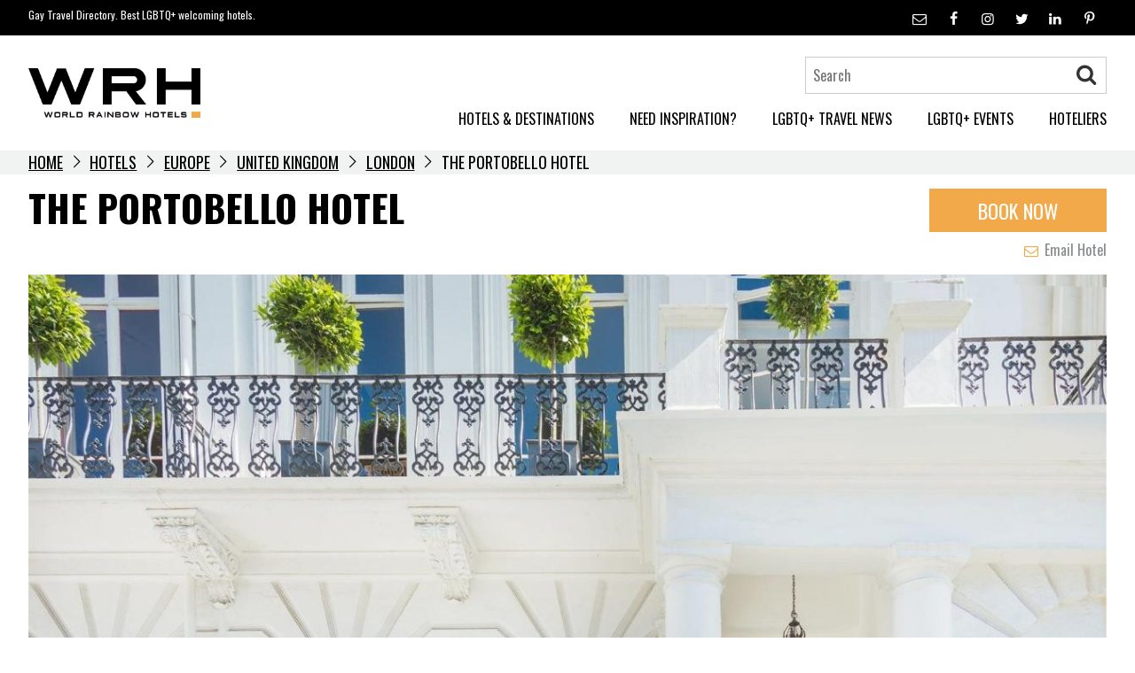

--- FILE ---
content_type: text/html; charset=UTF-8
request_url: https://www.worldrainbowhotels.com/europe/united-kingdom/london/the-portobello-hotel/
body_size: 21098
content:
<!doctype html>
<html lang="en-US">
<head>
    <meta charset="UTF-8">
    <meta name="viewport" content="width=device-width, initial-scale=1">
    <link rel="profile" href="https://gmpg.org/xfn/11">

	<meta name='robots' content='index, follow, max-image-preview:large, max-snippet:-1, max-video-preview:-1' />
	<style>img:is([sizes="auto" i], [sizes^="auto," i]) { contain-intrinsic-size: 3000px 1500px }</style>
	<script id="cookieyes" type="text/javascript" src="https://cdn-cookieyes.com/client_data/c7fc2774e8eba4fe9457f04b/script.js"></script>
	<!-- This site is optimized with the Yoast SEO Premium plugin v25.3.1 (Yoast SEO v26.3) - https://yoast.com/wordpress/plugins/seo/ -->
	<title>The Portobello Hotel - World Rainbow Hotels</title>
	<meta name="description" content="The Portobello Hotel is a LGBTQ+ friendly hotel and a member of World Rainbow Hotels" />
	<link rel="canonical" href="https://www.worldrainbowhotels.com/europe/united-kingdom/london/the-portobello-hotel/" />
	<meta property="og:locale" content="en_US" />
	<meta property="og:type" content="article" />
	<meta property="og:title" content="The Portobello Hotel" />
	<meta property="og:description" content="The Portobello Hotel is a LGBTQ+ friendly hotel and a member of World Rainbow Hotels" />
	<meta property="og:url" content="https://www.worldrainbowhotels.com/europe/united-kingdom/london/the-portobello-hotel/" />
	<meta property="og:site_name" content="World Rainbow Hotels" />
	<meta property="article:publisher" content="https://www.facebook.com/worldrainbowhotels" />
	<meta property="article:modified_time" content="2025-02-18T12:12:43+00:00" />
	<meta property="og:image" content="https://www.worldrainbowhotels.com/wp-content/uploads/2018/08/WRHPORTO.jpg" />
	<meta property="og:image:width" content="1280" />
	<meta property="og:image:height" content="879" />
	<meta property="og:image:type" content="image/jpeg" />
	<meta name="twitter:card" content="summary_large_image" />
	<meta name="twitter:site" content="@rainbowhotels" />
	<meta name="twitter:label1" content="Est. reading time" />
	<meta name="twitter:data1" content="1 minute" />
	<script type="application/ld+json" class="yoast-schema-graph">{"@context":"https://schema.org","@graph":[{"@type":"WebPage","@id":"https://www.worldrainbowhotels.com/europe/united-kingdom/london/the-portobello-hotel/","url":"https://www.worldrainbowhotels.com/europe/united-kingdom/london/the-portobello-hotel/","name":"The Portobello Hotel - World Rainbow Hotels","isPartOf":{"@id":"https://www.worldrainbowhotels.com/#website"},"primaryImageOfPage":{"@id":"https://www.worldrainbowhotels.com/europe/united-kingdom/london/the-portobello-hotel/#primaryimage"},"image":{"@id":"https://www.worldrainbowhotels.com/europe/united-kingdom/london/the-portobello-hotel/#primaryimage"},"thumbnailUrl":"https://worldrainbowhotels.com/wp-content/uploads/2018/08/WRHPORTO.jpg","datePublished":"2018-08-03T21:17:49+00:00","dateModified":"2025-02-18T12:12:43+00:00","description":"The Portobello Hotel is a LGBTQ+ friendly hotel and a member of World Rainbow Hotels","breadcrumb":{"@id":"https://www.worldrainbowhotels.com/europe/united-kingdom/london/the-portobello-hotel/#breadcrumb"},"inLanguage":"en-US","potentialAction":[{"@type":"ReadAction","target":["https://www.worldrainbowhotels.com/europe/united-kingdom/london/the-portobello-hotel/"]}]},{"@type":"ImageObject","inLanguage":"en-US","@id":"https://www.worldrainbowhotels.com/europe/united-kingdom/london/the-portobello-hotel/#primaryimage","url":"https://worldrainbowhotels.com/wp-content/uploads/2018/08/WRHPORTO.jpg","contentUrl":"https://worldrainbowhotels.com/wp-content/uploads/2018/08/WRHPORTO.jpg","width":1280,"height":879},{"@type":"BreadcrumbList","@id":"https://www.worldrainbowhotels.com/europe/united-kingdom/london/the-portobello-hotel/#breadcrumb","itemListElement":[{"@type":"ListItem","position":1,"name":"Home","item":"https://worldrainbowhotels.com/"},{"@type":"ListItem","position":2,"name":"Hotels","item":"https://www.worldrainbowhotels.com/hotels/"},{"@type":"ListItem","position":3,"name":"Europe","item":"https://www.worldrainbowhotels.com/europe/"},{"@type":"ListItem","position":4,"name":"United Kingdom","item":"https://www.worldrainbowhotels.com/europe/united-kingdom/"},{"@type":"ListItem","position":5,"name":"London","item":"https://www.worldrainbowhotels.com/europe/united-kingdom/london/"},{"@type":"ListItem","position":6,"name":"The Portobello Hotel"}]},{"@type":"WebSite","@id":"https://www.worldrainbowhotels.com/#website","url":"https://www.worldrainbowhotels.com/","name":"World Rainbow Hotels","description":"Gay Travel Directory. Best LGBTQ+ welcoming hotels.","publisher":{"@id":"https://www.worldrainbowhotels.com/#organization"},"potentialAction":[{"@type":"SearchAction","target":{"@type":"EntryPoint","urlTemplate":"https://www.worldrainbowhotels.com/?s={search_term_string}"},"query-input":{"@type":"PropertyValueSpecification","valueRequired":true,"valueName":"search_term_string"}}],"inLanguage":"en-US"},{"@type":"Organization","@id":"https://www.worldrainbowhotels.com/#organization","name":"World Rainbow Hotels","url":"https://www.worldrainbowhotels.com/","logo":{"@type":"ImageObject","inLanguage":"en-US","@id":"https://www.worldrainbowhotels.com/#/schema/logo/image/","url":"https://worldrainbowhotels.com/wp-content/uploads/2018/06/logo.png","contentUrl":"https://worldrainbowhotels.com/wp-content/uploads/2018/06/logo.png","width":1183,"height":337,"caption":"World Rainbow Hotels"},"image":{"@id":"https://www.worldrainbowhotels.com/#/schema/logo/image/"},"sameAs":["https://www.facebook.com/worldrainbowhotels","https://x.com/rainbowhotels","https://www.linkedin.com/company/world-rainbow-hotels"]}]}</script>
	<!-- / Yoast SEO Premium plugin. -->


<link rel='dns-prefetch' href='//www.googletagmanager.com' />
<link rel="alternate" type="application/rss+xml" title="World Rainbow Hotels &raquo; Feed" href="https://worldrainbowhotels.com/feed/" />
<link rel="alternate" type="application/rss+xml" title="World Rainbow Hotels &raquo; Comments Feed" href="https://worldrainbowhotels.com/comments/feed/" />
<link rel="alternate" type="application/rss+xml" title="World Rainbow Hotels &raquo; The Portobello Hotel Comments Feed" href="https://worldrainbowhotels.com/europe/united-kingdom/london/the-portobello-hotel/feed/" />
<script type="text/javascript">
/* <![CDATA[ */
window._wpemojiSettings = {"baseUrl":"https:\/\/s.w.org\/images\/core\/emoji\/16.0.1\/72x72\/","ext":".png","svgUrl":"https:\/\/s.w.org\/images\/core\/emoji\/16.0.1\/svg\/","svgExt":".svg","source":{"concatemoji":"https:\/\/worldrainbowhotels.com\/wp-includes\/js\/wp-emoji-release.min.js?ver=6.8.3"}};
/*! This file is auto-generated */
!function(s,n){var o,i,e;function c(e){try{var t={supportTests:e,timestamp:(new Date).valueOf()};sessionStorage.setItem(o,JSON.stringify(t))}catch(e){}}function p(e,t,n){e.clearRect(0,0,e.canvas.width,e.canvas.height),e.fillText(t,0,0);var t=new Uint32Array(e.getImageData(0,0,e.canvas.width,e.canvas.height).data),a=(e.clearRect(0,0,e.canvas.width,e.canvas.height),e.fillText(n,0,0),new Uint32Array(e.getImageData(0,0,e.canvas.width,e.canvas.height).data));return t.every(function(e,t){return e===a[t]})}function u(e,t){e.clearRect(0,0,e.canvas.width,e.canvas.height),e.fillText(t,0,0);for(var n=e.getImageData(16,16,1,1),a=0;a<n.data.length;a++)if(0!==n.data[a])return!1;return!0}function f(e,t,n,a){switch(t){case"flag":return n(e,"\ud83c\udff3\ufe0f\u200d\u26a7\ufe0f","\ud83c\udff3\ufe0f\u200b\u26a7\ufe0f")?!1:!n(e,"\ud83c\udde8\ud83c\uddf6","\ud83c\udde8\u200b\ud83c\uddf6")&&!n(e,"\ud83c\udff4\udb40\udc67\udb40\udc62\udb40\udc65\udb40\udc6e\udb40\udc67\udb40\udc7f","\ud83c\udff4\u200b\udb40\udc67\u200b\udb40\udc62\u200b\udb40\udc65\u200b\udb40\udc6e\u200b\udb40\udc67\u200b\udb40\udc7f");case"emoji":return!a(e,"\ud83e\udedf")}return!1}function g(e,t,n,a){var r="undefined"!=typeof WorkerGlobalScope&&self instanceof WorkerGlobalScope?new OffscreenCanvas(300,150):s.createElement("canvas"),o=r.getContext("2d",{willReadFrequently:!0}),i=(o.textBaseline="top",o.font="600 32px Arial",{});return e.forEach(function(e){i[e]=t(o,e,n,a)}),i}function t(e){var t=s.createElement("script");t.src=e,t.defer=!0,s.head.appendChild(t)}"undefined"!=typeof Promise&&(o="wpEmojiSettingsSupports",i=["flag","emoji"],n.supports={everything:!0,everythingExceptFlag:!0},e=new Promise(function(e){s.addEventListener("DOMContentLoaded",e,{once:!0})}),new Promise(function(t){var n=function(){try{var e=JSON.parse(sessionStorage.getItem(o));if("object"==typeof e&&"number"==typeof e.timestamp&&(new Date).valueOf()<e.timestamp+604800&&"object"==typeof e.supportTests)return e.supportTests}catch(e){}return null}();if(!n){if("undefined"!=typeof Worker&&"undefined"!=typeof OffscreenCanvas&&"undefined"!=typeof URL&&URL.createObjectURL&&"undefined"!=typeof Blob)try{var e="postMessage("+g.toString()+"("+[JSON.stringify(i),f.toString(),p.toString(),u.toString()].join(",")+"));",a=new Blob([e],{type:"text/javascript"}),r=new Worker(URL.createObjectURL(a),{name:"wpTestEmojiSupports"});return void(r.onmessage=function(e){c(n=e.data),r.terminate(),t(n)})}catch(e){}c(n=g(i,f,p,u))}t(n)}).then(function(e){for(var t in e)n.supports[t]=e[t],n.supports.everything=n.supports.everything&&n.supports[t],"flag"!==t&&(n.supports.everythingExceptFlag=n.supports.everythingExceptFlag&&n.supports[t]);n.supports.everythingExceptFlag=n.supports.everythingExceptFlag&&!n.supports.flag,n.DOMReady=!1,n.readyCallback=function(){n.DOMReady=!0}}).then(function(){return e}).then(function(){var e;n.supports.everything||(n.readyCallback(),(e=n.source||{}).concatemoji?t(e.concatemoji):e.wpemoji&&e.twemoji&&(t(e.twemoji),t(e.wpemoji)))}))}((window,document),window._wpemojiSettings);
/* ]]> */
</script>
<link rel='stylesheet' id='sbi_styles-css' href='https://worldrainbowhotels.com/wp-content/plugins/instagram-feed/css/sbi-styles.min.css?ver=6.10.0' type='text/css' media='all' />
<style id='wp-emoji-styles-inline-css' type='text/css'>

	img.wp-smiley, img.emoji {
		display: inline !important;
		border: none !important;
		box-shadow: none !important;
		height: 1em !important;
		width: 1em !important;
		margin: 0 0.07em !important;
		vertical-align: -0.1em !important;
		background: none !important;
		padding: 0 !important;
	}
</style>
<link rel='stylesheet' id='wp-block-library-css' href='https://worldrainbowhotels.com/wp-includes/css/dist/block-library/style.min.css?ver=6.8.3' type='text/css' media='all' />
<style id='classic-theme-styles-inline-css' type='text/css'>
/*! This file is auto-generated */
.wp-block-button__link{color:#fff;background-color:#32373c;border-radius:9999px;box-shadow:none;text-decoration:none;padding:calc(.667em + 2px) calc(1.333em + 2px);font-size:1.125em}.wp-block-file__button{background:#32373c;color:#fff;text-decoration:none}
</style>
<link rel='stylesheet' id='pardot-css' href='https://worldrainbowhotels.com/wp-content/plugins/pardot/build/style-index.css?ver=1721052435' type='text/css' media='all' />
<style id='global-styles-inline-css' type='text/css'>
:root{--wp--preset--aspect-ratio--square: 1;--wp--preset--aspect-ratio--4-3: 4/3;--wp--preset--aspect-ratio--3-4: 3/4;--wp--preset--aspect-ratio--3-2: 3/2;--wp--preset--aspect-ratio--2-3: 2/3;--wp--preset--aspect-ratio--16-9: 16/9;--wp--preset--aspect-ratio--9-16: 9/16;--wp--preset--color--black: #000000;--wp--preset--color--cyan-bluish-gray: #abb8c3;--wp--preset--color--white: #ffffff;--wp--preset--color--pale-pink: #f78da7;--wp--preset--color--vivid-red: #cf2e2e;--wp--preset--color--luminous-vivid-orange: #ff6900;--wp--preset--color--luminous-vivid-amber: #fcb900;--wp--preset--color--light-green-cyan: #7bdcb5;--wp--preset--color--vivid-green-cyan: #00d084;--wp--preset--color--pale-cyan-blue: #8ed1fc;--wp--preset--color--vivid-cyan-blue: #0693e3;--wp--preset--color--vivid-purple: #9b51e0;--wp--preset--gradient--vivid-cyan-blue-to-vivid-purple: linear-gradient(135deg,rgba(6,147,227,1) 0%,rgb(155,81,224) 100%);--wp--preset--gradient--light-green-cyan-to-vivid-green-cyan: linear-gradient(135deg,rgb(122,220,180) 0%,rgb(0,208,130) 100%);--wp--preset--gradient--luminous-vivid-amber-to-luminous-vivid-orange: linear-gradient(135deg,rgba(252,185,0,1) 0%,rgba(255,105,0,1) 100%);--wp--preset--gradient--luminous-vivid-orange-to-vivid-red: linear-gradient(135deg,rgba(255,105,0,1) 0%,rgb(207,46,46) 100%);--wp--preset--gradient--very-light-gray-to-cyan-bluish-gray: linear-gradient(135deg,rgb(238,238,238) 0%,rgb(169,184,195) 100%);--wp--preset--gradient--cool-to-warm-spectrum: linear-gradient(135deg,rgb(74,234,220) 0%,rgb(151,120,209) 20%,rgb(207,42,186) 40%,rgb(238,44,130) 60%,rgb(251,105,98) 80%,rgb(254,248,76) 100%);--wp--preset--gradient--blush-light-purple: linear-gradient(135deg,rgb(255,206,236) 0%,rgb(152,150,240) 100%);--wp--preset--gradient--blush-bordeaux: linear-gradient(135deg,rgb(254,205,165) 0%,rgb(254,45,45) 50%,rgb(107,0,62) 100%);--wp--preset--gradient--luminous-dusk: linear-gradient(135deg,rgb(255,203,112) 0%,rgb(199,81,192) 50%,rgb(65,88,208) 100%);--wp--preset--gradient--pale-ocean: linear-gradient(135deg,rgb(255,245,203) 0%,rgb(182,227,212) 50%,rgb(51,167,181) 100%);--wp--preset--gradient--electric-grass: linear-gradient(135deg,rgb(202,248,128) 0%,rgb(113,206,126) 100%);--wp--preset--gradient--midnight: linear-gradient(135deg,rgb(2,3,129) 0%,rgb(40,116,252) 100%);--wp--preset--font-size--small: 13px;--wp--preset--font-size--medium: 20px;--wp--preset--font-size--large: 36px;--wp--preset--font-size--x-large: 42px;--wp--preset--spacing--20: 0.44rem;--wp--preset--spacing--30: 0.67rem;--wp--preset--spacing--40: 1rem;--wp--preset--spacing--50: 1.5rem;--wp--preset--spacing--60: 2.25rem;--wp--preset--spacing--70: 3.38rem;--wp--preset--spacing--80: 5.06rem;--wp--preset--shadow--natural: 6px 6px 9px rgba(0, 0, 0, 0.2);--wp--preset--shadow--deep: 12px 12px 50px rgba(0, 0, 0, 0.4);--wp--preset--shadow--sharp: 6px 6px 0px rgba(0, 0, 0, 0.2);--wp--preset--shadow--outlined: 6px 6px 0px -3px rgba(255, 255, 255, 1), 6px 6px rgba(0, 0, 0, 1);--wp--preset--shadow--crisp: 6px 6px 0px rgba(0, 0, 0, 1);}:where(.is-layout-flex){gap: 0.5em;}:where(.is-layout-grid){gap: 0.5em;}body .is-layout-flex{display: flex;}.is-layout-flex{flex-wrap: wrap;align-items: center;}.is-layout-flex > :is(*, div){margin: 0;}body .is-layout-grid{display: grid;}.is-layout-grid > :is(*, div){margin: 0;}:where(.wp-block-columns.is-layout-flex){gap: 2em;}:where(.wp-block-columns.is-layout-grid){gap: 2em;}:where(.wp-block-post-template.is-layout-flex){gap: 1.25em;}:where(.wp-block-post-template.is-layout-grid){gap: 1.25em;}.has-black-color{color: var(--wp--preset--color--black) !important;}.has-cyan-bluish-gray-color{color: var(--wp--preset--color--cyan-bluish-gray) !important;}.has-white-color{color: var(--wp--preset--color--white) !important;}.has-pale-pink-color{color: var(--wp--preset--color--pale-pink) !important;}.has-vivid-red-color{color: var(--wp--preset--color--vivid-red) !important;}.has-luminous-vivid-orange-color{color: var(--wp--preset--color--luminous-vivid-orange) !important;}.has-luminous-vivid-amber-color{color: var(--wp--preset--color--luminous-vivid-amber) !important;}.has-light-green-cyan-color{color: var(--wp--preset--color--light-green-cyan) !important;}.has-vivid-green-cyan-color{color: var(--wp--preset--color--vivid-green-cyan) !important;}.has-pale-cyan-blue-color{color: var(--wp--preset--color--pale-cyan-blue) !important;}.has-vivid-cyan-blue-color{color: var(--wp--preset--color--vivid-cyan-blue) !important;}.has-vivid-purple-color{color: var(--wp--preset--color--vivid-purple) !important;}.has-black-background-color{background-color: var(--wp--preset--color--black) !important;}.has-cyan-bluish-gray-background-color{background-color: var(--wp--preset--color--cyan-bluish-gray) !important;}.has-white-background-color{background-color: var(--wp--preset--color--white) !important;}.has-pale-pink-background-color{background-color: var(--wp--preset--color--pale-pink) !important;}.has-vivid-red-background-color{background-color: var(--wp--preset--color--vivid-red) !important;}.has-luminous-vivid-orange-background-color{background-color: var(--wp--preset--color--luminous-vivid-orange) !important;}.has-luminous-vivid-amber-background-color{background-color: var(--wp--preset--color--luminous-vivid-amber) !important;}.has-light-green-cyan-background-color{background-color: var(--wp--preset--color--light-green-cyan) !important;}.has-vivid-green-cyan-background-color{background-color: var(--wp--preset--color--vivid-green-cyan) !important;}.has-pale-cyan-blue-background-color{background-color: var(--wp--preset--color--pale-cyan-blue) !important;}.has-vivid-cyan-blue-background-color{background-color: var(--wp--preset--color--vivid-cyan-blue) !important;}.has-vivid-purple-background-color{background-color: var(--wp--preset--color--vivid-purple) !important;}.has-black-border-color{border-color: var(--wp--preset--color--black) !important;}.has-cyan-bluish-gray-border-color{border-color: var(--wp--preset--color--cyan-bluish-gray) !important;}.has-white-border-color{border-color: var(--wp--preset--color--white) !important;}.has-pale-pink-border-color{border-color: var(--wp--preset--color--pale-pink) !important;}.has-vivid-red-border-color{border-color: var(--wp--preset--color--vivid-red) !important;}.has-luminous-vivid-orange-border-color{border-color: var(--wp--preset--color--luminous-vivid-orange) !important;}.has-luminous-vivid-amber-border-color{border-color: var(--wp--preset--color--luminous-vivid-amber) !important;}.has-light-green-cyan-border-color{border-color: var(--wp--preset--color--light-green-cyan) !important;}.has-vivid-green-cyan-border-color{border-color: var(--wp--preset--color--vivid-green-cyan) !important;}.has-pale-cyan-blue-border-color{border-color: var(--wp--preset--color--pale-cyan-blue) !important;}.has-vivid-cyan-blue-border-color{border-color: var(--wp--preset--color--vivid-cyan-blue) !important;}.has-vivid-purple-border-color{border-color: var(--wp--preset--color--vivid-purple) !important;}.has-vivid-cyan-blue-to-vivid-purple-gradient-background{background: var(--wp--preset--gradient--vivid-cyan-blue-to-vivid-purple) !important;}.has-light-green-cyan-to-vivid-green-cyan-gradient-background{background: var(--wp--preset--gradient--light-green-cyan-to-vivid-green-cyan) !important;}.has-luminous-vivid-amber-to-luminous-vivid-orange-gradient-background{background: var(--wp--preset--gradient--luminous-vivid-amber-to-luminous-vivid-orange) !important;}.has-luminous-vivid-orange-to-vivid-red-gradient-background{background: var(--wp--preset--gradient--luminous-vivid-orange-to-vivid-red) !important;}.has-very-light-gray-to-cyan-bluish-gray-gradient-background{background: var(--wp--preset--gradient--very-light-gray-to-cyan-bluish-gray) !important;}.has-cool-to-warm-spectrum-gradient-background{background: var(--wp--preset--gradient--cool-to-warm-spectrum) !important;}.has-blush-light-purple-gradient-background{background: var(--wp--preset--gradient--blush-light-purple) !important;}.has-blush-bordeaux-gradient-background{background: var(--wp--preset--gradient--blush-bordeaux) !important;}.has-luminous-dusk-gradient-background{background: var(--wp--preset--gradient--luminous-dusk) !important;}.has-pale-ocean-gradient-background{background: var(--wp--preset--gradient--pale-ocean) !important;}.has-electric-grass-gradient-background{background: var(--wp--preset--gradient--electric-grass) !important;}.has-midnight-gradient-background{background: var(--wp--preset--gradient--midnight) !important;}.has-small-font-size{font-size: var(--wp--preset--font-size--small) !important;}.has-medium-font-size{font-size: var(--wp--preset--font-size--medium) !important;}.has-large-font-size{font-size: var(--wp--preset--font-size--large) !important;}.has-x-large-font-size{font-size: var(--wp--preset--font-size--x-large) !important;}
:where(.wp-block-post-template.is-layout-flex){gap: 1.25em;}:where(.wp-block-post-template.is-layout-grid){gap: 1.25em;}
:where(.wp-block-columns.is-layout-flex){gap: 2em;}:where(.wp-block-columns.is-layout-grid){gap: 2em;}
:root :where(.wp-block-pullquote){font-size: 1.5em;line-height: 1.6;}
</style>
<link rel='stylesheet' id='spacexchimp_p005-bootstrap-tooltip-css-css' href='https://worldrainbowhotels.com/wp-content/plugins/social-media-buttons-toolbar/inc/lib/bootstrap-tooltip/bootstrap-tooltip.css?ver=5.0' type='text/css' media='all' />
<link rel='stylesheet' id='spacexchimp_p005-frontend-css-css' href='https://worldrainbowhotels.com/wp-content/plugins/social-media-buttons-toolbar/inc/css/frontend.css?ver=5.0' type='text/css' media='all' />
<style id='spacexchimp_p005-frontend-css-inline-css' type='text/css'>

                    .sxc-follow-buttons {
                        text-align: center !important;
                    }
                    .sxc-follow-buttons .sxc-follow-button,
                    .sxc-follow-buttons .sxc-follow-button a,
                    .sxc-follow-buttons .sxc-follow-button a img {
                        width: 30px !important;
                        height: 30px !important;
                    }
                    .sxc-follow-buttons .sxc-follow-button {
                        margin: 5px !important;
                    }
                  
</style>
<link rel='stylesheet' id='worldrainbow-icons-css' href='https://worldrainbowhotels.com/wp-content/themes/worldrainbow/css/fontello.css?ver=6.8.3' type='text/css' media='all' />
<link rel='stylesheet' id='worldrainbow-flickity-css' href='https://worldrainbowhotels.com/wp-content/themes/worldrainbow/vendor/flickity/flickity.min.css?ver=6.8.3' type='text/css' media='all' />
<link rel='stylesheet' id='worldrainbow-select2-css' href='https://worldrainbowhotels.com/wp-content/themes/worldrainbow/vendor/select2/select2.min.css?ver=1.2' type='text/css' media='all' />
<link rel='stylesheet' id='worldrainbow-style-css' href='https://worldrainbowhotels.com/wp-content/themes/worldrainbow/style.css?ver=1.2' type='text/css' media='all' />
<link rel='stylesheet' id='photoswipe-styles-css' href='https://worldrainbowhotels.com/wp-content/themes/worldrainbow/vendor/photoswipe/photoswipe.css?ver=6.8.3' type='text/css' media='all' />
<link rel='stylesheet' id='photoswipe-default-skin-css' href='https://worldrainbowhotels.com/wp-content/themes/worldrainbow/vendor/photoswipe/default-skin/default-skin.css?ver=6.8.3' type='text/css' media='all' />
<script type="text/javascript" src="https://worldrainbowhotels.com/wp-includes/js/jquery/jquery.min.js?ver=3.7.1" id="jquery-core-js"></script>
<script type="text/javascript" src="https://worldrainbowhotels.com/wp-includes/js/jquery/jquery-migrate.min.js?ver=3.4.1" id="jquery-migrate-js"></script>
<script type="text/javascript" src="https://worldrainbowhotels.com/wp-content/plugins/social-media-buttons-toolbar/inc/lib/bootstrap-tooltip/bootstrap-tooltip.js?ver=5.0" id="spacexchimp_p005-bootstrap-tooltip-js-js"></script>
<script type="text/javascript" src="https://worldrainbowhotels.com/wp-content/themes/worldrainbow/vendor/photoswipe/photoswipe.min.js?ver=4.1.1" id="photoswipe-script-js"></script>
<script type="text/javascript" src="https://worldrainbowhotels.com/wp-content/themes/worldrainbow/vendor/photoswipe/photoswipe-ui-default.min.js?ver=4.1.1" id="photoswipe-script-default-js"></script>

<!-- Google tag (gtag.js) snippet added by Site Kit -->
<!-- Google Analytics snippet added by Site Kit -->
<script type="text/javascript" src="https://www.googletagmanager.com/gtag/js?id=GT-5TPPL8V" id="google_gtagjs-js" async></script>
<script type="text/javascript" id="google_gtagjs-js-after">
/* <![CDATA[ */
window.dataLayer = window.dataLayer || [];function gtag(){dataLayer.push(arguments);}
gtag("set","linker",{"domains":["worldrainbowhotels.com"]});
gtag("js", new Date());
gtag("set", "developer_id.dZTNiMT", true);
gtag("config", "GT-5TPPL8V");
 window._googlesitekit = window._googlesitekit || {}; window._googlesitekit.throttledEvents = []; window._googlesitekit.gtagEvent = (name, data) => { var key = JSON.stringify( { name, data } ); if ( !! window._googlesitekit.throttledEvents[ key ] ) { return; } window._googlesitekit.throttledEvents[ key ] = true; setTimeout( () => { delete window._googlesitekit.throttledEvents[ key ]; }, 5 ); gtag( "event", name, { ...data, event_source: "site-kit" } ); }; 
/* ]]> */
</script>
<link rel="https://api.w.org/" href="https://worldrainbowhotels.com/wp-json/" /><link rel="EditURI" type="application/rsd+xml" title="RSD" href="https://worldrainbowhotels.com/xmlrpc.php?rsd" />
<meta name="generator" content="WordPress 6.8.3" />
<link rel='shortlink' href='https://worldrainbowhotels.com/?p=3072' />
<link rel="alternate" title="oEmbed (JSON)" type="application/json+oembed" href="https://worldrainbowhotels.com/wp-json/oembed/1.0/embed?url=https%3A%2F%2Fworldrainbowhotels.com%2Feurope%2Funited-kingdom%2Flondon%2Fthe-portobello-hotel%2F" />
<link rel="alternate" title="oEmbed (XML)" type="text/xml+oembed" href="https://worldrainbowhotels.com/wp-json/oembed/1.0/embed?url=https%3A%2F%2Fworldrainbowhotels.com%2Feurope%2Funited-kingdom%2Flondon%2Fthe-portobello-hotel%2F&#038;format=xml" />
<meta name="generator" content="Site Kit by Google 1.165.0" /><script id='pixel-script-poptin' src='https://cdn.popt.in/pixel.js?id=a59c266376da7' async='true'></script> <link rel="pingback" href="https://worldrainbowhotels.com/xmlrpc.php"><style type="text/css">.broken_link, a.broken_link {
	text-decoration: line-through;
}</style><link rel="icon" href="https://worldrainbowhotels.com/wp-content/uploads/2018/09/cropped-World_Rainbow_Hotels-32x32.jpg" sizes="32x32" />
<link rel="icon" href="https://worldrainbowhotels.com/wp-content/uploads/2018/09/cropped-World_Rainbow_Hotels-192x192.jpg" sizes="192x192" />
<link rel="apple-touch-icon" href="https://worldrainbowhotels.com/wp-content/uploads/2018/09/cropped-World_Rainbow_Hotels-180x180.jpg" />
<meta name="msapplication-TileImage" content="https://worldrainbowhotels.com/wp-content/uploads/2018/09/cropped-World_Rainbow_Hotels-270x270.jpg" />
		<style type="text/css" id="wp-custom-css">
			.entry-content h2 {
  margin: .5rem 0 0 0;
}
.hero .slide-content h2 {text-shadow: 2px 1px #333;}
.hero .slide-content h3 {text-shadow: 2px 2px #333; line-height: normal;}
.hero .slide-content p {text-shadow: 1px 1px 2px black, 0 0 25px black, 0 0 5px black;}

.hotels > .loop .box-title {text-transform: uppercase;} 



#gform_submit_button_1, #gform_submit_button_2, #gform_submit_button_3, 
#gform_submit_button_4, 
#gform_submit_button_5, 
#gform_submit_button_6, 
#gform_submit_button_7, 
#gform_submit_button_8,
#gform_submit_button_9,
#gform_submit_button_10 {
    background: #f2a949;
    color: #000;
    font-size: 22px;
    font-family: "Oswald", sans-serif;
  padding: 20px;}

#input_4_2_6, #input_4_3 {
    width: 345px;}

#gform_fields_4 { margin: 0px;}

#gform_1, #gform_2, #gform_3, #gform_4, #gform_5, #gform_6, #gform_7, #gform_8, #gform_9, #gform_10 { background: #f4f4f4; padding: 40px;}

.gfield_validation_message {
  color: #f2a949; font-size:13px;}

h2.gform_submission_error.hide_summary { font-size: 20px;
 color: red; font-weight: normal;}

.gform_heading {display: none;}

.footer-feed .hentry h3.title a {
	color: #fff;}		</style>
		
	<link rel="stylesheet" href="https://worldrainbowhotels.com/wp-content/themes/worldrainbow/css/custom-redesigned.css" title="worldrainbow hompage redesigned">

</head>

<body class="wp-singular hotel-template-default single single-hotel postid-3072 wp-custom-logo wp-theme-worldrainbow no-sidebar">

<div id="loaderContainer" class="loaderContainer">
	<div class="spinner spinner7"></div>
	<p>Loading...</p>
</div>
<script>
	window.onload = function () {
		const loader = document.getElementById('loaderContainer');
		loader.classList.add('loaded');
		setTimeout(function () {
			loader.parentNode.removeChild(loader);
		}, 500);
	};
</script>
<div id="page" class="site">
    <a class="skip-link screen-reader-text" href="#content">Skip to content</a>

    <header id="masthead" class="site-header">
			<div class="header-top tmpl-component-header-top" >
		<div class="container">
							<p class="tagline">Gay Travel Directory. Best LGBTQ+ welcoming hotels.</p>
										<ul>
											<li>
							<a href="mailto:in&#102;o&#64;&#119;or&#108;&#100;r&#97;i&#110;&#98;&#111;w&#104;o&#116;e&#108;s&#46;co&#109;">
								<span class="icon icon-mail"></span>
							</a>
						</li>
										<li>
						<a href="https://www.facebook.com/worldrainbowhotels" target="_blank">
							<span class="icon icon-facebook"></span><span class="text">facebook</span>
						</a>
					</li><li>
						<a href="https://www.instagram.com/worldrainbowhotels" target="_blank">
							<span class="icon icon-instagram"></span><span class="text">instagram</span>
						</a>
					</li><li>
						<a href="https://twitter.com/rainbowhotels" target="_blank">
							<span class="icon icon-twitter"></span><span class="text">twitter</span>
						</a>
					</li><li>
						<a href="https://www.linkedin.com/company/world-rainbow-hotels" target="_blank">
							<span class="icon icon-linkedin"></span><span class="text">linkedin</span>
						</a>
					</li><li>
						<a href="https://www.pinterest.co.uk/worldrainbowhotels" target="_blank">
							<span class="icon icon-pinterest"></span><span class="text">pinterest</span>
						</a>
					</li>				</ul>
					</div>
	</div>
        <div class="container header-main">
            <div class="site-branding">
				<a href="https://worldrainbowhotels.com/" class="custom-logo-link" rel="home"><img width="1183" height="337" src="https://worldrainbowhotels.com/wp-content/uploads/2018/06/logo.png" class="custom-logo" alt="World Rainbow Hotels logo" decoding="async" fetchpriority="high" srcset="https://worldrainbowhotels.com/wp-content/uploads/2018/06/logo.png 1183w, https://worldrainbowhotels.com/wp-content/uploads/2018/06/logo-550x157.png 550w, https://worldrainbowhotels.com/wp-content/uploads/2018/06/logo-768x219.png 768w, https://worldrainbowhotels.com/wp-content/uploads/2018/06/logo-1024x292.png 1024w" sizes="(max-width: 1183px) 100vw, 1183px" /></a>            </div><!-- .site-branding -->


            <nav id="site-navigation" class="main-navigation">

				<button class="menu-toggle" aria-controls="primary-menu" aria-expanded="false">
					<span class="menu-icon">
						<span class="first"></span>
						<span class="second"></span>
						<span class="third"></span>
					</span>
					<span class="screen-reader-text">Menu</span>
				</button>
                <div class="menu-container">
					<ul class="header-tools tmpl-component-header-tools" >
    <li class="top-search">
		<form role="search" method="get" class="search-form" action="https://worldrainbowhotels.com/">
        
        <span class="fields-container">
        <input type="search" class="wrh-autocomplete search-field" autocomplete="off"
               placeholder="Search"
               value="" name="s"
               title="Search"/>
        <button class="search-btn"><span class="icon icon-search"></span></button>
        </span>
        <div class="autocomplete-container"
             data-term=""></div>
    </form>    </li>
</ul>

					<div class="menu-main-menu-container"><ul id="primary-menu" class="menu"><li id="menu-item-4538" class="menu-item menu-item-type-post_type menu-item-object-page menu-item-4538"><a href="https://worldrainbowhotels.com/destinations/">HOTELS &#038; DESTINATIONS</a></li>
<li id="menu-item-26740" class="menu-item menu-item-type-post_type menu-item-object-page menu-item-26740"><a href="https://worldrainbowhotels.com/inspiration/">NEED INSPIRATION?</a></li>
<li id="menu-item-1156" class="menu-item menu-item-type-post_type menu-item-object-page current_page_parent menu-item-1156"><a href="https://worldrainbowhotels.com/blog/">LGBTQ+ TRAVEL NEWS</a></li>
<li id="menu-item-63998" class="menu-item menu-item-type-custom menu-item-object-custom menu-item-63998"><a href="https://worldrainbowhotels.com/events/">LGBTQ+ EVENTS</a></li>
<li id="menu-item-78613" class="menu-item menu-item-type-post_type menu-item-object-page menu-item-78613"><a href="https://worldrainbowhotels.com/hoteliers/">HOTELIERS</a></li>
</ul></div>                </div>

            </nav><!-- #site-navigation -->

        </div>
    </header><!-- #masthead -->

		<div class="breadcrumb tmpl-component-breadcrumb" >
		<p class="container" id="breadcrumbs"><span><span><a href="https://worldrainbowhotels.com/">Home</a></span> <span class="icon icon-right-open-big"></span> <span><a href="https://www.worldrainbowhotels.com/hotels/">Hotels</a></span> <span class="icon icon-right-open-big"></span> <span><a href="https://www.worldrainbowhotels.com/europe/">Europe</a></span> <span class="icon icon-right-open-big"></span> <span><a href="https://www.worldrainbowhotels.com/europe/united-kingdom/">United Kingdom</a></span> <span class="icon icon-right-open-big"></span> <span><a href="https://www.worldrainbowhotels.com/europe/united-kingdom/london/">London</a></span> <span class="icon icon-right-open-big"></span> <span class="breadcrumb_last" aria-current="page">The Portobello Hotel</span></span></p>	</div>


    <div id="content" class="site-content">

		
    <div id="primary" class="content-area has-sidebar container">
        <main id="main" class="site-main single-container">

			<article id="post-3072" class="entry-hotel post-3072 hotel type-hotel status-publish has-post-thumbnail hentry location-london style-boutique loc_type-waterfront loc_type-beach loc_type-city-centre amenity-pet-friendly amenity-24-hour-front-desk amenity-restaurant amenity-bar amenity-room-service amenity-billiards-and-pool-tables amenity-safe-deposit-box amenity-business-centre amenity-spa amenity-electric-kettle-in-room amenity-indoor-swimming-pool amenity-concierge-services amenity-valet-parking amenity-fitness amenity-in-room-hairdryer amenity-in-room-movies amenity-mini-bar">
    <header class="entry-header">
        <div class="flex">
			<h1 class="entry-title">The Portobello Hotel</h1>				<div class="entry-actions tmpl-hotel-actions" >
					<a href="https://www.dpbolvw.net/click-101199265-12937117?url=https%3A%2F%2Fwww.booking.com%2Fhotel%2Fgb%2Fportobello-london.en-gb.html%3Faid%3D356930%26label%[base64]%26sid%3De39e063b9fd17560895b49c3055a1ad1%26all_sr_blocks%3D29035107_81338784_0_2_0%26checkin%3D2025-05-19%26checkout%3D2025-05-21%26dest_id%3D-2601889%26dest_type%3Dcity%26dist%3D0%26group_adults%3D2%26group_children%3D0%26hapos%3D1%26highlighted_blocks%3D29035107_81338784_0_2_0%26hpos%3D1%26matching_block_id%3D29035107_81338784_0_2_0%26no_rooms%3D1%26req_adults%3D2%26req_children%3D0%26room1%3DA%252CA%26sb_price_type%3Dtotal%26sr_order%3Dpopularity%26sr_pri_blocks%3D29035107_81338784_0_2_0__104191%26srepoch%3D1739880701%26srpvid%3D276955bc0abf03a3%26type%3Dtotal%26ucfs%3D1%26" class="cta button" target="_blank">
				BOOK NOW			</a>
							<a href="mailto:andyb@curioushotels.com" class="email">
				<span class="icon icon-mail"></span>
				Email Hotel			</a>
			</div>
        </div>
		<img width="1280" height="879" src="https://worldrainbowhotels.com/wp-content/uploads/2018/08/WRHPORTO.jpg" class="attachment-full size-full wp-post-image" alt="" decoding="async" srcset="https://worldrainbowhotels.com/wp-content/uploads/2018/08/WRHPORTO.jpg 1280w, https://worldrainbowhotels.com/wp-content/uploads/2018/08/WRHPORTO-550x378.jpg 550w, https://worldrainbowhotels.com/wp-content/uploads/2018/08/WRHPORTO-768x527.jpg 768w, https://worldrainbowhotels.com/wp-content/uploads/2018/08/WRHPORTO-1024x703.jpg 1024w" sizes="(max-width: 1280px) 100vw, 1280px" />        <ul id="tabsContainer" class="tabs bg-light"></ul>
    </header>
	<section class="hotel-section entry-content tmpl-hotel-overview"  id="overview" data-title="OVERVIEW">
	<p>Breakfast is available each morning. The hotel also offers free Wi-Fi, room service, 24 hour front desk service, a lift and heating. Kensington High Street is with a 20 minute walk, and Knightsbridge is 1.5 miles away.</p>
	<section class="hotel-logos tmpl-hotel-logos" ">


</section>
    <div class="flex wrap-4">
			<div class="rating tmpl-hotel-rating" >
		<p class="label">STAR RATING</p>		<span class="stars stars-4" title="4 Stars"></span>	</div>
			<div class="size tmpl-hotel-size" >
		<p class="label">SIZE</p>		<ul>
			<li>21 rooms</li><li>4 floors</li>		</ul>
	</div>
		<div class="style"><p class="label">STYLE</p><ul><li><a href="https://worldrainbowhotels.com/style/boutique/">Boutique</a></li></ul></div>		<div class="loc_type"><p class="label">LOCATION</p><ul><li><a href="https://worldrainbowhotels.com/loc_type/beach/">Beach</a></li><li><a href="https://worldrainbowhotels.com/loc_type/city-centre/">City Centre</a></li><li><a href="https://worldrainbowhotels.com/loc_type/waterfront/">Waterfront</a></li></ul></div>		<div class="amenity"><p class="label">AMENITIES</p><ul><li>Indoor Swimming Pool</li><li>24 Hour Front Desk</li><li>Valet Parking</li><li>Bar</li><li>Billiards and Pool Tables</li><li>Business Centre</li><li>Electric Kettle in Room</li><li>Concierge Services</li><li>Fitness</li><li>In-Room Hairdryer</li><li>In Room Movies</li><li>In-Room Mini Bar</li><li>Pet Friendly</li><li>Restaurant</li><li>Room Service</li><li>In-Room Safe</li><li>Spa</li></ul></div>    </div>
</section>
	    <section class="hotel-section entry-location tmpl-hotel-location"  id="location" data-title="LOCATION">
				            <div class="flex wrap-2">
                <div class="location-text">
                    <h2>LOCATION</h2>
					<h3>Address</h3>					22 Stanley Gardens London  UK W11 2NG					<div class="ddDirectionsContainer">
					<input id="dd-places-autocomplete" class="controls" type="text" placeholder="Street or Airport code">
					<a id="ddDirectionsLink" data-origin="22 Stanley Gardens London  UK W11 2NG" href="#" target="_blank">Get directions</a>
				</div>                </div>
                <div class="location-map">
					<div class="wpb_map_wraper" id="hotel-map" style="width:100%; height: 400px;"></div>                </div>
            </div>
				    </section>
				<section class="hotel-section entry-gallery tmpl-hotel-gallery"  id="gallery" data-title="GALLERY">
		<h2>GALLERY</h2>		<div class="flex wrap-3 wrap-m-2 photoswipe-photos-container">
							<figure class="gallery-item">
					<a href="https://worldrainbowhotels.com/wp-content/uploads/2018/08/fc27e3a59c3a47dc9c23f37b97efe6ef.jpg"
					   data-size="1017x676">
						<img width="400" height="300" src="https://worldrainbowhotels.com/wp-content/uploads/2018/08/fc27e3a59c3a47dc9c23f37b97efe6ef-400x300.jpg" class="attachment-thumbnail-400x300 size-thumbnail-400x300" alt="" decoding="async" srcset="https://worldrainbowhotels.com/wp-content/uploads/2018/08/fc27e3a59c3a47dc9c23f37b97efe6ef-400x300.jpg 400w, https://worldrainbowhotels.com/wp-content/uploads/2018/08/fc27e3a59c3a47dc9c23f37b97efe6ef-200x150.jpg 200w" sizes="(max-width: 400px) 100vw, 400px" />					</a>
				</figure>
							<figure class="gallery-item">
					<a href="https://worldrainbowhotels.com/wp-content/uploads/2018/08/5ba7a51a34cf460b98bfbb4baec72b06.jpg"
					   data-size="1017x676">
						<img width="400" height="300" src="https://worldrainbowhotels.com/wp-content/uploads/2018/08/5ba7a51a34cf460b98bfbb4baec72b06-400x300.jpg" class="attachment-thumbnail-400x300 size-thumbnail-400x300" alt="" decoding="async" srcset="https://worldrainbowhotels.com/wp-content/uploads/2018/08/5ba7a51a34cf460b98bfbb4baec72b06-400x300.jpg 400w, https://worldrainbowhotels.com/wp-content/uploads/2018/08/5ba7a51a34cf460b98bfbb4baec72b06-200x150.jpg 200w" sizes="(max-width: 400px) 100vw, 400px" />					</a>
				</figure>
							<figure class="gallery-item">
					<a href="https://worldrainbowhotels.com/wp-content/uploads/2018/08/242081f024244541a6e8064ebadf37ab.jpg"
					   data-size="2048x1362">
						<img width="400" height="300" src="https://worldrainbowhotels.com/wp-content/uploads/2018/08/242081f024244541a6e8064ebadf37ab-400x300.jpg" class="attachment-thumbnail-400x300 size-thumbnail-400x300" alt="" decoding="async" loading="lazy" srcset="https://worldrainbowhotels.com/wp-content/uploads/2018/08/242081f024244541a6e8064ebadf37ab-400x300.jpg 400w, https://worldrainbowhotels.com/wp-content/uploads/2018/08/242081f024244541a6e8064ebadf37ab-200x150.jpg 200w" sizes="auto, (max-width: 400px) 100vw, 400px" />					</a>
				</figure>
							<figure class="gallery-item">
					<a href="https://worldrainbowhotels.com/wp-content/uploads/2018/08/4c98d4eb33ac4034887a9b1abcc5db6f.jpg"
					   data-size="1017x676">
						<img width="400" height="300" src="https://worldrainbowhotels.com/wp-content/uploads/2018/08/4c98d4eb33ac4034887a9b1abcc5db6f-400x300.jpg" class="attachment-thumbnail-400x300 size-thumbnail-400x300" alt="" decoding="async" loading="lazy" srcset="https://worldrainbowhotels.com/wp-content/uploads/2018/08/4c98d4eb33ac4034887a9b1abcc5db6f-400x300.jpg 400w, https://worldrainbowhotels.com/wp-content/uploads/2018/08/4c98d4eb33ac4034887a9b1abcc5db6f-200x150.jpg 200w" sizes="auto, (max-width: 400px) 100vw, 400px" />					</a>
				</figure>
							<figure class="gallery-item">
					<a href="https://worldrainbowhotels.com/wp-content/uploads/2018/08/05c3e27f54bc4e1d868a99491f5b2154.jpg"
					   data-size="350x233">
						<img width="350" height="233" src="https://worldrainbowhotels.com/wp-content/uploads/2018/08/05c3e27f54bc4e1d868a99491f5b2154.jpg" class="attachment-thumbnail-400x300 size-thumbnail-400x300" alt="" decoding="async" loading="lazy" />					</a>
				</figure>
							<figure class="gallery-item">
					<a href="https://worldrainbowhotels.com/wp-content/uploads/2018/08/621c3cec6233485c908a22b20b961517.jpg"
					   data-size="350x232">
						<img width="350" height="232" src="https://worldrainbowhotels.com/wp-content/uploads/2018/08/621c3cec6233485c908a22b20b961517.jpg" class="attachment-thumbnail-400x300 size-thumbnail-400x300" alt="" decoding="async" loading="lazy" />					</a>
				</figure>
							<figure class="gallery-item">
					<a href="https://worldrainbowhotels.com/wp-content/uploads/2018/08/c4f19ce0efee43e4af4dd090d3521273.jpg"
					   data-size="350x232">
						<img width="350" height="232" src="https://worldrainbowhotels.com/wp-content/uploads/2018/08/c4f19ce0efee43e4af4dd090d3521273.jpg" class="attachment-thumbnail-400x300 size-thumbnail-400x300" alt="" decoding="async" loading="lazy" />					</a>
				</figure>
							<figure class="gallery-item">
					<a href="https://worldrainbowhotels.com/wp-content/uploads/2018/08/d878727d9fa24feba2d8ff9281a01ffa.jpg"
					   data-size="350x232">
						<img width="350" height="232" src="https://worldrainbowhotels.com/wp-content/uploads/2018/08/d878727d9fa24feba2d8ff9281a01ffa.jpg" class="attachment-thumbnail-400x300 size-thumbnail-400x300" alt="" decoding="async" loading="lazy" />					</a>
				</figure>
							<figure class="gallery-item">
					<a href="https://worldrainbowhotels.com/wp-content/uploads/2018/08/e634b545717e4ce293732a3c3a0c8a6c.jpg"
					   data-size="350x232">
						<img width="350" height="232" src="https://worldrainbowhotels.com/wp-content/uploads/2018/08/e634b545717e4ce293732a3c3a0c8a6c.jpg" class="attachment-thumbnail-400x300 size-thumbnail-400x300" alt="" decoding="async" loading="lazy" />					</a>
				</figure>
							<figure class="gallery-item">
					<a href="https://worldrainbowhotels.com/wp-content/uploads/2018/08/d83391dc8adb426e813da6df9b161983.jpg"
					   data-size="350x232">
						<img width="350" height="232" src="https://worldrainbowhotels.com/wp-content/uploads/2018/08/d83391dc8adb426e813da6df9b161983.jpg" class="attachment-thumbnail-400x300 size-thumbnail-400x300" alt="" decoding="async" loading="lazy" />					</a>
				</figure>
							<figure class="gallery-item">
					<a href="https://worldrainbowhotels.com/wp-content/uploads/2018/08/a91dd444c23341aca041ab0a79ae5700.jpg"
					   data-size="350x232">
						<img width="350" height="232" src="https://worldrainbowhotels.com/wp-content/uploads/2018/08/a91dd444c23341aca041ab0a79ae5700.jpg" class="attachment-thumbnail-400x300 size-thumbnail-400x300" alt="" decoding="async" loading="lazy" />					</a>
				</figure>
							<figure class="gallery-item">
					<a href="https://worldrainbowhotels.com/wp-content/uploads/2018/08/9b740d462f544982b5b0a3db6a08da1e.jpg"
					   data-size="350x262">
						<img width="350" height="262" src="https://worldrainbowhotels.com/wp-content/uploads/2018/08/9b740d462f544982b5b0a3db6a08da1e.jpg" class="attachment-thumbnail-400x300 size-thumbnail-400x300" alt="" decoding="async" loading="lazy" srcset="https://worldrainbowhotels.com/wp-content/uploads/2018/08/9b740d462f544982b5b0a3db6a08da1e.jpg 350w, https://worldrainbowhotels.com/wp-content/uploads/2018/08/9b740d462f544982b5b0a3db6a08da1e-200x150.jpg 200w" sizes="auto, (max-width: 350px) 100vw, 350px" />					</a>
				</figure>
							<figure class="gallery-item">
					<a href="https://worldrainbowhotels.com/wp-content/uploads/2018/08/e69e05e7e6224599a38fc8971030778b.jpg"
					   data-size="350x232">
						<img width="350" height="232" src="https://worldrainbowhotels.com/wp-content/uploads/2018/08/e69e05e7e6224599a38fc8971030778b.jpg" class="attachment-thumbnail-400x300 size-thumbnail-400x300" alt="" decoding="async" loading="lazy" />					</a>
				</figure>
							<figure class="gallery-item">
					<a href="https://worldrainbowhotels.com/wp-content/uploads/2018/08/71852af7946849f684b945ca5ef48fb5.jpg"
					   data-size="350x232">
						<img width="350" height="232" src="https://worldrainbowhotels.com/wp-content/uploads/2018/08/71852af7946849f684b945ca5ef48fb5.jpg" class="attachment-thumbnail-400x300 size-thumbnail-400x300" alt="" decoding="async" loading="lazy" />					</a>
				</figure>
							<figure class="gallery-item">
					<a href="https://worldrainbowhotels.com/wp-content/uploads/2018/08/baf30d4962bf47cf8c2775bd2f7d9468.jpg"
					   data-size="350x232">
						<img width="350" height="232" src="https://worldrainbowhotels.com/wp-content/uploads/2018/08/baf30d4962bf47cf8c2775bd2f7d9468.jpg" class="attachment-thumbnail-400x300 size-thumbnail-400x300" alt="" decoding="async" loading="lazy" />					</a>
				</figure>
							<figure class="gallery-item">
					<a href="https://worldrainbowhotels.com/wp-content/uploads/2018/08/701917c007584abbac5bee84c9a9cf91.jpg"
					   data-size="350x232">
						<img width="350" height="232" src="https://worldrainbowhotels.com/wp-content/uploads/2018/08/701917c007584abbac5bee84c9a9cf91.jpg" class="attachment-thumbnail-400x300 size-thumbnail-400x300" alt="" decoding="async" loading="lazy" />					</a>
				</figure>
							<figure class="gallery-item">
					<a href="https://worldrainbowhotels.com/wp-content/uploads/2018/08/0246f360b6b9478dad3e6b86411b256f.jpg"
					   data-size="350x232">
						<img width="350" height="232" src="https://worldrainbowhotels.com/wp-content/uploads/2018/08/0246f360b6b9478dad3e6b86411b256f.jpg" class="attachment-thumbnail-400x300 size-thumbnail-400x300" alt="" decoding="async" loading="lazy" />					</a>
				</figure>
							<figure class="gallery-item">
					<a href="https://worldrainbowhotels.com/wp-content/uploads/2018/08/2816824f61d34acb8e542965df5fc33e.jpg"
					   data-size="350x232">
						<img width="350" height="232" src="https://worldrainbowhotels.com/wp-content/uploads/2018/08/2816824f61d34acb8e542965df5fc33e.jpg" class="attachment-thumbnail-400x300 size-thumbnail-400x300" alt="" decoding="async" loading="lazy" />					</a>
				</figure>
							<figure class="gallery-item">
					<a href="https://worldrainbowhotels.com/wp-content/uploads/2018/08/a7076dc071974fb0b2cefad7e9f974d3.jpg"
					   data-size="350x232">
						<img width="350" height="232" src="https://worldrainbowhotels.com/wp-content/uploads/2018/08/a7076dc071974fb0b2cefad7e9f974d3.jpg" class="attachment-thumbnail-400x300 size-thumbnail-400x300" alt="" decoding="async" loading="lazy" />					</a>
				</figure>
							<figure class="gallery-item">
					<a href="https://worldrainbowhotels.com/wp-content/uploads/2018/08/13865db469674e418ed5697f7e7ace86.jpg"
					   data-size="350x232">
						<img width="350" height="232" src="https://worldrainbowhotels.com/wp-content/uploads/2018/08/13865db469674e418ed5697f7e7ace86.jpg" class="attachment-thumbnail-400x300 size-thumbnail-400x300" alt="" decoding="async" loading="lazy" />					</a>
				</figure>
							<figure class="gallery-item">
					<a href="https://worldrainbowhotels.com/wp-content/uploads/2018/08/9b693973bcf448ae899267ae61551807.jpg"
					   data-size="350x232">
						<img width="350" height="232" src="https://worldrainbowhotels.com/wp-content/uploads/2018/08/9b693973bcf448ae899267ae61551807.jpg" class="attachment-thumbnail-400x300 size-thumbnail-400x300" alt="" decoding="async" loading="lazy" />					</a>
				</figure>
							<figure class="gallery-item">
					<a href="https://worldrainbowhotels.com/wp-content/uploads/2018/08/d84d5a049db04f21af3161c4bd207a2a.jpg"
					   data-size="350x232">
						<img width="350" height="232" src="https://worldrainbowhotels.com/wp-content/uploads/2018/08/d84d5a049db04f21af3161c4bd207a2a.jpg" class="attachment-thumbnail-400x300 size-thumbnail-400x300" alt="" decoding="async" loading="lazy" />					</a>
				</figure>
							<figure class="gallery-item">
					<a href="https://worldrainbowhotels.com/wp-content/uploads/2018/08/e39e67caf932485082acc40747a0b27a.jpg"
					   data-size="350x232">
						<img width="350" height="232" src="https://worldrainbowhotels.com/wp-content/uploads/2018/08/e39e67caf932485082acc40747a0b27a.jpg" class="attachment-thumbnail-400x300 size-thumbnail-400x300" alt="" decoding="async" loading="lazy" />					</a>
				</figure>
							<figure class="gallery-item">
					<a href="https://worldrainbowhotels.com/wp-content/uploads/2018/08/95f794b2f7e246c0b4abeabb8f274e4c.jpg"
					   data-size="350x232">
						<img width="350" height="232" src="https://worldrainbowhotels.com/wp-content/uploads/2018/08/95f794b2f7e246c0b4abeabb8f274e4c.jpg" class="attachment-thumbnail-400x300 size-thumbnail-400x300" alt="" decoding="async" loading="lazy" />					</a>
				</figure>
							<figure class="gallery-item">
					<a href="https://worldrainbowhotels.com/wp-content/uploads/2018/08/3415a11b3b2d40b38f6c86e94c2f9eb8.jpg"
					   data-size="350x232">
						<img width="350" height="232" src="https://worldrainbowhotels.com/wp-content/uploads/2018/08/3415a11b3b2d40b38f6c86e94c2f9eb8.jpg" class="attachment-thumbnail-400x300 size-thumbnail-400x300" alt="" decoding="async" loading="lazy" />					</a>
				</figure>
							<figure class="gallery-item">
					<a href="https://worldrainbowhotels.com/wp-content/uploads/2018/08/9c9e82ec34b34a63bffe395cdf3fdbeb.jpg"
					   data-size="350x233">
						<img width="350" height="233" src="https://worldrainbowhotels.com/wp-content/uploads/2018/08/9c9e82ec34b34a63bffe395cdf3fdbeb.jpg" class="attachment-thumbnail-400x300 size-thumbnail-400x300" alt="" decoding="async" loading="lazy" />					</a>
				</figure>
							<figure class="gallery-item">
					<a href="https://worldrainbowhotels.com/wp-content/uploads/2018/08/56d7e96c19c04eb790812ef2b5b1d131.jpg"
					   data-size="350x232">
						<img width="350" height="232" src="https://worldrainbowhotels.com/wp-content/uploads/2018/08/56d7e96c19c04eb790812ef2b5b1d131.jpg" class="attachment-thumbnail-400x300 size-thumbnail-400x300" alt="" decoding="async" loading="lazy" />					</a>
				</figure>
							<figure class="gallery-item">
					<a href="https://worldrainbowhotels.com/wp-content/uploads/2018/08/0f4bb8b6bf634c66830725bc2ae38dac.jpg"
					   data-size="350x232">
						<img width="350" height="232" src="https://worldrainbowhotels.com/wp-content/uploads/2018/08/0f4bb8b6bf634c66830725bc2ae38dac.jpg" class="attachment-thumbnail-400x300 size-thumbnail-400x300" alt="" decoding="async" loading="lazy" />					</a>
				</figure>
							<figure class="gallery-item">
					<a href="https://worldrainbowhotels.com/wp-content/uploads/2018/08/c8de146b6c9f41738218a8b9855318d5.jpg"
					   data-size="350x232">
						<img width="350" height="232" src="https://worldrainbowhotels.com/wp-content/uploads/2018/08/c8de146b6c9f41738218a8b9855318d5.jpg" class="attachment-thumbnail-400x300 size-thumbnail-400x300" alt="" decoding="async" loading="lazy" />					</a>
				</figure>
							<figure class="gallery-item">
					<a href="https://worldrainbowhotels.com/wp-content/uploads/2018/08/30006827e6b9444dba155ae7ac870c2f.jpg"
					   data-size="350x232">
						<img width="350" height="232" src="https://worldrainbowhotels.com/wp-content/uploads/2018/08/30006827e6b9444dba155ae7ac870c2f.jpg" class="attachment-thumbnail-400x300 size-thumbnail-400x300" alt="" decoding="async" loading="lazy" />					</a>
				</figure>
							<figure class="gallery-item">
					<a href="https://worldrainbowhotels.com/wp-content/uploads/2018/08/ca739f8b06024d63836439b16b09f72c.jpg"
					   data-size="350x232">
						<img width="350" height="232" src="https://worldrainbowhotels.com/wp-content/uploads/2018/08/ca739f8b06024d63836439b16b09f72c.jpg" class="attachment-thumbnail-400x300 size-thumbnail-400x300" alt="" decoding="async" loading="lazy" />					</a>
				</figure>
							<figure class="gallery-item">
					<a href="https://worldrainbowhotels.com/wp-content/uploads/2018/08/f339dbec65354a98b167dd7c0ebccee1.jpg"
					   data-size="350x232">
						<img width="350" height="232" src="https://worldrainbowhotels.com/wp-content/uploads/2018/08/f339dbec65354a98b167dd7c0ebccee1.jpg" class="attachment-thumbnail-400x300 size-thumbnail-400x300" alt="" decoding="async" loading="lazy" />					</a>
				</figure>
							<figure class="gallery-item">
					<a href="https://worldrainbowhotels.com/wp-content/uploads/2018/08/04dcc11fb3e64d019d8069182f0ffffd.jpg"
					   data-size="350x232">
						<img width="350" height="232" src="https://worldrainbowhotels.com/wp-content/uploads/2018/08/04dcc11fb3e64d019d8069182f0ffffd.jpg" class="attachment-thumbnail-400x300 size-thumbnail-400x300" alt="" decoding="async" loading="lazy" />					</a>
				</figure>
							<figure class="gallery-item">
					<a href="https://worldrainbowhotels.com/wp-content/uploads/2018/08/9c91e8a72d404a44bdd0dc6a33e4f7e6.jpg"
					   data-size="350x232">
						<img width="350" height="232" src="https://worldrainbowhotels.com/wp-content/uploads/2018/08/9c91e8a72d404a44bdd0dc6a33e4f7e6.jpg" class="attachment-thumbnail-400x300 size-thumbnail-400x300" alt="" decoding="async" loading="lazy" />					</a>
				</figure>
							<figure class="gallery-item">
					<a href="https://worldrainbowhotels.com/wp-content/uploads/2018/08/bf04d7074e5e431cbf13f1c5e5418ef1.jpg"
					   data-size="350x232">
						<img width="350" height="232" src="https://worldrainbowhotels.com/wp-content/uploads/2018/08/bf04d7074e5e431cbf13f1c5e5418ef1.jpg" class="attachment-thumbnail-400x300 size-thumbnail-400x300" alt="" decoding="async" loading="lazy" />					</a>
				</figure>
							<figure class="gallery-item">
					<a href="https://worldrainbowhotels.com/wp-content/uploads/2018/08/b06b4877d8e146d197ec191eb8dda0c0.jpg"
					   data-size="350x232">
						<img width="350" height="232" src="https://worldrainbowhotels.com/wp-content/uploads/2018/08/b06b4877d8e146d197ec191eb8dda0c0.jpg" class="attachment-thumbnail-400x300 size-thumbnail-400x300" alt="" decoding="async" loading="lazy" />					</a>
				</figure>
							<figure class="gallery-item">
					<a href="https://worldrainbowhotels.com/wp-content/uploads/2018/08/317f6f3158af43a785b32476ffc12ecc.jpg"
					   data-size="350x232">
						<img width="350" height="232" src="https://worldrainbowhotels.com/wp-content/uploads/2018/08/317f6f3158af43a785b32476ffc12ecc.jpg" class="attachment-thumbnail-400x300 size-thumbnail-400x300" alt="" decoding="async" loading="lazy" />					</a>
				</figure>
							<figure class="gallery-item">
					<a href="https://worldrainbowhotels.com/wp-content/uploads/2018/08/fbea8d08b8cb4bd2bdeb9177bd0586a3.jpg"
					   data-size="350x232">
						<img width="350" height="232" src="https://worldrainbowhotels.com/wp-content/uploads/2018/08/fbea8d08b8cb4bd2bdeb9177bd0586a3.jpg" class="attachment-thumbnail-400x300 size-thumbnail-400x300" alt="" decoding="async" loading="lazy" />					</a>
				</figure>
							<figure class="gallery-item">
					<a href="https://worldrainbowhotels.com/wp-content/uploads/2018/08/5ede2bdb12eb434bb367e470a423fcc5.jpg"
					   data-size="350x232">
						<img width="350" height="232" src="https://worldrainbowhotels.com/wp-content/uploads/2018/08/5ede2bdb12eb434bb367e470a423fcc5.jpg" class="attachment-thumbnail-400x300 size-thumbnail-400x300" alt="" decoding="async" loading="lazy" />					</a>
				</figure>
							<figure class="gallery-item">
					<a href="https://worldrainbowhotels.com/wp-content/uploads/2018/08/d4ca4b35fe5b47afa03dbdb09fa3f36f.jpg"
					   data-size="350x232">
						<img width="350" height="232" src="https://worldrainbowhotels.com/wp-content/uploads/2018/08/d4ca4b35fe5b47afa03dbdb09fa3f36f.jpg" class="attachment-thumbnail-400x300 size-thumbnail-400x300" alt="" decoding="async" loading="lazy" />					</a>
				</figure>
							<figure class="gallery-item">
					<a href="https://worldrainbowhotels.com/wp-content/uploads/2018/08/91f0ea69d6ba4393b79ddbea1db06d18.jpg"
					   data-size="350x232">
						<img width="350" height="232" src="https://worldrainbowhotels.com/wp-content/uploads/2018/08/91f0ea69d6ba4393b79ddbea1db06d18.jpg" class="attachment-thumbnail-400x300 size-thumbnail-400x300" alt="" decoding="async" loading="lazy" />					</a>
				</figure>
							<figure class="gallery-item">
					<a href="https://worldrainbowhotels.com/wp-content/uploads/2018/08/022236e864aa40259d4bae80249ce675.jpg"
					   data-size="350x232">
						<img width="350" height="232" src="https://worldrainbowhotels.com/wp-content/uploads/2018/08/022236e864aa40259d4bae80249ce675.jpg" class="attachment-thumbnail-400x300 size-thumbnail-400x300" alt="" decoding="async" loading="lazy" />					</a>
				</figure>
							<figure class="gallery-item">
					<a href="https://worldrainbowhotels.com/wp-content/uploads/2018/08/69a134a93b244acd85a7187335684e43.jpg"
					   data-size="350x232">
						<img width="350" height="232" src="https://worldrainbowhotels.com/wp-content/uploads/2018/08/69a134a93b244acd85a7187335684e43.jpg" class="attachment-thumbnail-400x300 size-thumbnail-400x300" alt="" decoding="async" loading="lazy" />					</a>
				</figure>
							<figure class="gallery-item">
					<a href="https://worldrainbowhotels.com/wp-content/uploads/2018/08/faa65a96e94c4a63a4e3238b7948b0fe.jpg"
					   data-size="350x232">
						<img width="350" height="232" src="https://worldrainbowhotels.com/wp-content/uploads/2018/08/faa65a96e94c4a63a4e3238b7948b0fe.jpg" class="attachment-thumbnail-400x300 size-thumbnail-400x300" alt="" decoding="async" loading="lazy" />					</a>
				</figure>
							<figure class="gallery-item">
					<a href="https://worldrainbowhotels.com/wp-content/uploads/2018/08/ea2ab4a09f45468ca830c678ed96cd04.jpg"
					   data-size="350x232">
						<img width="350" height="232" src="https://worldrainbowhotels.com/wp-content/uploads/2018/08/ea2ab4a09f45468ca830c678ed96cd04.jpg" class="attachment-thumbnail-400x300 size-thumbnail-400x300" alt="" decoding="async" loading="lazy" />					</a>
				</figure>
							<figure class="gallery-item">
					<a href="https://worldrainbowhotels.com/wp-content/uploads/2018/08/b262c51514c646b79bff9b00cdfca73d.jpg"
					   data-size="350x262">
						<img width="350" height="262" src="https://worldrainbowhotels.com/wp-content/uploads/2018/08/b262c51514c646b79bff9b00cdfca73d.jpg" class="attachment-thumbnail-400x300 size-thumbnail-400x300" alt="" decoding="async" loading="lazy" srcset="https://worldrainbowhotels.com/wp-content/uploads/2018/08/b262c51514c646b79bff9b00cdfca73d.jpg 350w, https://worldrainbowhotels.com/wp-content/uploads/2018/08/b262c51514c646b79bff9b00cdfca73d-200x150.jpg 200w" sizes="auto, (max-width: 350px) 100vw, 350px" />					</a>
				</figure>
							<figure class="gallery-item">
					<a href="https://worldrainbowhotels.com/wp-content/uploads/2018/08/40ac92dc5b624b2b9f787ad557447504.jpg"
					   data-size="350x232">
						<img width="350" height="232" src="https://worldrainbowhotels.com/wp-content/uploads/2018/08/40ac92dc5b624b2b9f787ad557447504.jpg" class="attachment-thumbnail-400x300 size-thumbnail-400x300" alt="" decoding="async" loading="lazy" />					</a>
				</figure>
							<figure class="gallery-item">
					<a href="https://worldrainbowhotels.com/wp-content/uploads/2018/08/9d2c95a0fdf54c5cb89610ae4503b8cb.jpg"
					   data-size="350x232">
						<img width="350" height="232" src="https://worldrainbowhotels.com/wp-content/uploads/2018/08/9d2c95a0fdf54c5cb89610ae4503b8cb.jpg" class="attachment-thumbnail-400x300 size-thumbnail-400x300" alt="" decoding="async" loading="lazy" />					</a>
				</figure>
							<figure class="gallery-item">
					<a href="https://worldrainbowhotels.com/wp-content/uploads/2018/08/42a86c2c471d486689b413f1a7c43262.jpg"
					   data-size="350x232">
						<img width="350" height="232" src="https://worldrainbowhotels.com/wp-content/uploads/2018/08/42a86c2c471d486689b413f1a7c43262.jpg" class="attachment-thumbnail-400x300 size-thumbnail-400x300" alt="" decoding="async" loading="lazy" />					</a>
				</figure>
							<figure class="gallery-item">
					<a href="https://worldrainbowhotels.com/wp-content/uploads/2018/08/1885f945e701497a998c35604ccea3ff.jpg"
					   data-size="350x232">
						<img width="350" height="232" src="https://worldrainbowhotels.com/wp-content/uploads/2018/08/1885f945e701497a998c35604ccea3ff.jpg" class="attachment-thumbnail-400x300 size-thumbnail-400x300" alt="" decoding="async" loading="lazy" />					</a>
				</figure>
							<figure class="gallery-item">
					<a href="https://worldrainbowhotels.com/wp-content/uploads/2018/08/12d6f6dac67c434782184bb28166c24e.jpg"
					   data-size="350x232">
						<img width="350" height="232" src="https://worldrainbowhotels.com/wp-content/uploads/2018/08/12d6f6dac67c434782184bb28166c24e.jpg" class="attachment-thumbnail-400x300 size-thumbnail-400x300" alt="" decoding="async" loading="lazy" />					</a>
				</figure>
							<figure class="gallery-item">
					<a href="https://worldrainbowhotels.com/wp-content/uploads/2018/08/7c0d3eb147b24ceb9223120ef9979b75.jpg"
					   data-size="350x232">
						<img width="350" height="232" src="https://worldrainbowhotels.com/wp-content/uploads/2018/08/7c0d3eb147b24ceb9223120ef9979b75.jpg" class="attachment-thumbnail-400x300 size-thumbnail-400x300" alt="" decoding="async" loading="lazy" />					</a>
				</figure>
							<figure class="gallery-item">
					<a href="https://worldrainbowhotels.com/wp-content/uploads/2018/08/21735fed78f94f9986fae51e83f1a5d2.jpg"
					   data-size="350x232">
						<img width="350" height="232" src="https://worldrainbowhotels.com/wp-content/uploads/2018/08/21735fed78f94f9986fae51e83f1a5d2.jpg" class="attachment-thumbnail-400x300 size-thumbnail-400x300" alt="" decoding="async" loading="lazy" />					</a>
				</figure>
							<figure class="gallery-item">
					<a href="https://worldrainbowhotels.com/wp-content/uploads/2018/08/f43d4cf2208c4723a6d31b324741d21a.jpg"
					   data-size="350x232">
						<img width="350" height="232" src="https://worldrainbowhotels.com/wp-content/uploads/2018/08/f43d4cf2208c4723a6d31b324741d21a.jpg" class="attachment-thumbnail-400x300 size-thumbnail-400x300" alt="" decoding="async" loading="lazy" />					</a>
				</figure>
							<figure class="gallery-item">
					<a href="https://worldrainbowhotels.com/wp-content/uploads/2018/08/c2c75cadfe13404f8d4d0ed22ebcae56.jpg"
					   data-size="350x232">
						<img width="350" height="232" src="https://worldrainbowhotels.com/wp-content/uploads/2018/08/c2c75cadfe13404f8d4d0ed22ebcae56.jpg" class="attachment-thumbnail-400x300 size-thumbnail-400x300" alt="" decoding="async" loading="lazy" />					</a>
				</figure>
							<figure class="gallery-item">
					<a href="https://worldrainbowhotels.com/wp-content/uploads/2018/08/11276645ddee45b98a52f29faaaf201f.jpg"
					   data-size="350x233">
						<img width="350" height="233" src="https://worldrainbowhotels.com/wp-content/uploads/2018/08/11276645ddee45b98a52f29faaaf201f.jpg" class="attachment-thumbnail-400x300 size-thumbnail-400x300" alt="" decoding="async" loading="lazy" />					</a>
				</figure>
							<figure class="gallery-item">
					<a href="https://worldrainbowhotels.com/wp-content/uploads/2018/08/c132beeb1097408fb27bccef59e7c495.jpg"
					   data-size="350x238">
						<img width="350" height="238" src="https://worldrainbowhotels.com/wp-content/uploads/2018/08/c132beeb1097408fb27bccef59e7c495.jpg" class="attachment-thumbnail-400x300 size-thumbnail-400x300" alt="" decoding="async" loading="lazy" />					</a>
				</figure>
							<figure class="gallery-item">
					<a href="https://worldrainbowhotels.com/wp-content/uploads/2018/08/35b531c77c6d461a87b029e09cbec971.jpg"
					   data-size="350x232">
						<img width="350" height="232" src="https://worldrainbowhotels.com/wp-content/uploads/2018/08/35b531c77c6d461a87b029e09cbec971.jpg" class="attachment-thumbnail-400x300 size-thumbnail-400x300" alt="" decoding="async" loading="lazy" />					</a>
				</figure>
							<figure class="gallery-item">
					<a href="https://worldrainbowhotels.com/wp-content/uploads/2018/08/0baf4d73d3e84128a3ef0402d43f6f94.jpg"
					   data-size="1017x676">
						<img width="400" height="300" src="https://worldrainbowhotels.com/wp-content/uploads/2018/08/0baf4d73d3e84128a3ef0402d43f6f94-400x300.jpg" class="attachment-thumbnail-400x300 size-thumbnail-400x300" alt="" decoding="async" loading="lazy" srcset="https://worldrainbowhotels.com/wp-content/uploads/2018/08/0baf4d73d3e84128a3ef0402d43f6f94-400x300.jpg 400w, https://worldrainbowhotels.com/wp-content/uploads/2018/08/0baf4d73d3e84128a3ef0402d43f6f94-200x150.jpg 200w" sizes="auto, (max-width: 400px) 100vw, 400px" />					</a>
				</figure>
							<figure class="gallery-item">
					<a href="https://worldrainbowhotels.com/wp-content/uploads/2018/08/7243ab47e6f8493d9f56a84eae069347.jpg"
					   data-size="2048x1362">
						<img width="400" height="300" src="https://worldrainbowhotels.com/wp-content/uploads/2018/08/7243ab47e6f8493d9f56a84eae069347-400x300.jpg" class="attachment-thumbnail-400x300 size-thumbnail-400x300" alt="" decoding="async" loading="lazy" srcset="https://worldrainbowhotels.com/wp-content/uploads/2018/08/7243ab47e6f8493d9f56a84eae069347-400x300.jpg 400w, https://worldrainbowhotels.com/wp-content/uploads/2018/08/7243ab47e6f8493d9f56a84eae069347-200x150.jpg 200w" sizes="auto, (max-width: 400px) 100vw, 400px" />					</a>
				</figure>
							<figure class="gallery-item">
					<a href="https://worldrainbowhotels.com/wp-content/uploads/2018/08/474b67cb368045528ac7b4e270436e10.jpg"
					   data-size="1017x676">
						<img width="400" height="300" src="https://worldrainbowhotels.com/wp-content/uploads/2018/08/474b67cb368045528ac7b4e270436e10-400x300.jpg" class="attachment-thumbnail-400x300 size-thumbnail-400x300" alt="" decoding="async" loading="lazy" srcset="https://worldrainbowhotels.com/wp-content/uploads/2018/08/474b67cb368045528ac7b4e270436e10-400x300.jpg 400w, https://worldrainbowhotels.com/wp-content/uploads/2018/08/474b67cb368045528ac7b4e270436e10-200x150.jpg 200w" sizes="auto, (max-width: 400px) 100vw, 400px" />					</a>
				</figure>
							<figure class="gallery-item">
					<a href="https://worldrainbowhotels.com/wp-content/uploads/2018/08/44673a738c1649feb1af04d7450228d7.jpg"
					   data-size="1017x676">
						<img width="400" height="300" src="https://worldrainbowhotels.com/wp-content/uploads/2018/08/44673a738c1649feb1af04d7450228d7-400x300.jpg" class="attachment-thumbnail-400x300 size-thumbnail-400x300" alt="" decoding="async" loading="lazy" srcset="https://worldrainbowhotels.com/wp-content/uploads/2018/08/44673a738c1649feb1af04d7450228d7-400x300.jpg 400w, https://worldrainbowhotels.com/wp-content/uploads/2018/08/44673a738c1649feb1af04d7450228d7-200x150.jpg 200w" sizes="auto, (max-width: 400px) 100vw, 400px" />					</a>
				</figure>
							<figure class="gallery-item">
					<a href="https://worldrainbowhotels.com/wp-content/uploads/2018/08/1179520f42ea46d89a0ec70565f62953.jpg"
					   data-size="384x255">
						<img width="384" height="255" src="https://worldrainbowhotels.com/wp-content/uploads/2018/08/1179520f42ea46d89a0ec70565f62953.jpg" class="attachment-thumbnail-400x300 size-thumbnail-400x300" alt="" decoding="async" loading="lazy" />					</a>
				</figure>
							<figure class="gallery-item">
					<a href="https://worldrainbowhotels.com/wp-content/uploads/2018/08/342460c7e0ac40fcbe5890ad3390c7fc.jpg"
					   data-size="384x255">
						<img width="384" height="255" src="https://worldrainbowhotels.com/wp-content/uploads/2018/08/342460c7e0ac40fcbe5890ad3390c7fc.jpg" class="attachment-thumbnail-400x300 size-thumbnail-400x300" alt="" decoding="async" loading="lazy" />					</a>
				</figure>
							<figure class="gallery-item">
					<a href="https://worldrainbowhotels.com/wp-content/uploads/2018/08/93bb4ef3ba0c462b914edda05ce4322f.jpg"
					   data-size="384x255">
						<img width="384" height="255" src="https://worldrainbowhotels.com/wp-content/uploads/2018/08/93bb4ef3ba0c462b914edda05ce4322f.jpg" class="attachment-thumbnail-400x300 size-thumbnail-400x300" alt="" decoding="async" loading="lazy" />					</a>
				</figure>
							<figure class="gallery-item">
					<a href="https://worldrainbowhotels.com/wp-content/uploads/2018/08/413d017a16a44b1f8b664d133c838c71.jpg"
					   data-size="384x255">
						<img width="384" height="255" src="https://worldrainbowhotels.com/wp-content/uploads/2018/08/413d017a16a44b1f8b664d133c838c71.jpg" class="attachment-thumbnail-400x300 size-thumbnail-400x300" alt="" decoding="async" loading="lazy" />					</a>
				</figure>
							<figure class="gallery-item">
					<a href="https://worldrainbowhotels.com/wp-content/uploads/2018/08/aee1c890b2ba47898b981f78e12d01ad.jpg"
					   data-size="384x255">
						<img width="384" height="255" src="https://worldrainbowhotels.com/wp-content/uploads/2018/08/aee1c890b2ba47898b981f78e12d01ad.jpg" class="attachment-thumbnail-400x300 size-thumbnail-400x300" alt="" decoding="async" loading="lazy" />					</a>
				</figure>
							<figure class="gallery-item">
					<a href="https://worldrainbowhotels.com/wp-content/uploads/2018/08/e9a31a07116c492b85d07c479c52bc36.jpg"
					   data-size="384x255">
						<img width="384" height="255" src="https://worldrainbowhotels.com/wp-content/uploads/2018/08/e9a31a07116c492b85d07c479c52bc36.jpg" class="attachment-thumbnail-400x300 size-thumbnail-400x300" alt="" decoding="async" loading="lazy" />					</a>
				</figure>
							<figure class="gallery-item">
					<a href="https://worldrainbowhotels.com/wp-content/uploads/2018/08/97fd1e497283479f87402b22bb2ff5ee.jpg"
					   data-size="384x255">
						<img width="384" height="255" src="https://worldrainbowhotels.com/wp-content/uploads/2018/08/97fd1e497283479f87402b22bb2ff5ee.jpg" class="attachment-thumbnail-400x300 size-thumbnail-400x300" alt="" decoding="async" loading="lazy" />					</a>
				</figure>
							<figure class="gallery-item">
					<a href="https://worldrainbowhotels.com/wp-content/uploads/2018/08/0996d386bfd54c5e9d68b8b7ef864733.jpg"
					   data-size="384x255">
						<img width="384" height="255" src="https://worldrainbowhotels.com/wp-content/uploads/2018/08/0996d386bfd54c5e9d68b8b7ef864733.jpg" class="attachment-thumbnail-400x300 size-thumbnail-400x300" alt="" decoding="async" loading="lazy" />					</a>
				</figure>
							<figure class="gallery-item">
					<a href="https://worldrainbowhotels.com/wp-content/uploads/2018/08/7ff5fc7a31964536a94aff8e6e2e2887.jpg"
					   data-size="384x255">
						<img width="384" height="255" src="https://worldrainbowhotels.com/wp-content/uploads/2018/08/7ff5fc7a31964536a94aff8e6e2e2887.jpg" class="attachment-thumbnail-400x300 size-thumbnail-400x300" alt="" decoding="async" loading="lazy" />					</a>
				</figure>
							<figure class="gallery-item">
					<a href="https://worldrainbowhotels.com/wp-content/uploads/2018/08/d80801a9e9df469a87aa50666d40dfdc.jpg"
					   data-size="384x255">
						<img width="384" height="255" src="https://worldrainbowhotels.com/wp-content/uploads/2018/08/d80801a9e9df469a87aa50666d40dfdc.jpg" class="attachment-thumbnail-400x300 size-thumbnail-400x300" alt="" decoding="async" loading="lazy" />					</a>
				</figure>
							<figure class="gallery-item">
					<a href="https://worldrainbowhotels.com/wp-content/uploads/2018/08/7cc0891e7812409a8a41dc7aa027f813.jpg"
					   data-size="384x255">
						<img width="384" height="255" src="https://worldrainbowhotels.com/wp-content/uploads/2018/08/7cc0891e7812409a8a41dc7aa027f813.jpg" class="attachment-thumbnail-400x300 size-thumbnail-400x300" alt="" decoding="async" loading="lazy" />					</a>
				</figure>
							<figure class="gallery-item">
					<a href="https://worldrainbowhotels.com/wp-content/uploads/2018/08/42007a8b0f7d4a008ad2c3c159b99dbd.jpg"
					   data-size="384x255">
						<img width="384" height="255" src="https://worldrainbowhotels.com/wp-content/uploads/2018/08/42007a8b0f7d4a008ad2c3c159b99dbd.jpg" class="attachment-thumbnail-400x300 size-thumbnail-400x300" alt="" decoding="async" loading="lazy" />					</a>
				</figure>
							<figure class="gallery-item">
					<a href="https://worldrainbowhotels.com/wp-content/uploads/2018/08/2dbd87cd80d04b7ea318ae3f7009c4bf.jpg"
					   data-size="384x255">
						<img width="384" height="255" src="https://worldrainbowhotels.com/wp-content/uploads/2018/08/2dbd87cd80d04b7ea318ae3f7009c4bf.jpg" class="attachment-thumbnail-400x300 size-thumbnail-400x300" alt="" decoding="async" loading="lazy" />					</a>
				</figure>
							<figure class="gallery-item">
					<a href="https://worldrainbowhotels.com/wp-content/uploads/2018/08/b31808504d844d6599a9fbdf5a08e561.jpg"
					   data-size="384x255">
						<img width="384" height="255" src="https://worldrainbowhotels.com/wp-content/uploads/2018/08/b31808504d844d6599a9fbdf5a08e561.jpg" class="attachment-thumbnail-400x300 size-thumbnail-400x300" alt="" decoding="async" loading="lazy" />					</a>
				</figure>
							<figure class="gallery-item">
					<a href="https://worldrainbowhotels.com/wp-content/uploads/2018/08/6b8360e71e03412aa38dcede0f90c0d5.jpg"
					   data-size="350x233">
						<img width="350" height="233" src="https://worldrainbowhotels.com/wp-content/uploads/2018/08/6b8360e71e03412aa38dcede0f90c0d5.jpg" class="attachment-thumbnail-400x300 size-thumbnail-400x300" alt="" decoding="async" loading="lazy" />					</a>
				</figure>
							<figure class="gallery-item">
					<a href="https://worldrainbowhotels.com/wp-content/uploads/2018/08/b7d89d476ef44a908002807f7b2ec73e.jpg"
					   data-size="350x233">
						<img width="350" height="233" src="https://worldrainbowhotels.com/wp-content/uploads/2018/08/b7d89d476ef44a908002807f7b2ec73e.jpg" class="attachment-thumbnail-400x300 size-thumbnail-400x300" alt="" decoding="async" loading="lazy" />					</a>
				</figure>
							<figure class="gallery-item">
					<a href="https://worldrainbowhotels.com/wp-content/uploads/2018/08/06b9894e9ed741bb924807acce7ae4bf.jpg"
					   data-size="350x233">
						<img width="350" height="233" src="https://worldrainbowhotels.com/wp-content/uploads/2018/08/06b9894e9ed741bb924807acce7ae4bf.jpg" class="attachment-thumbnail-400x300 size-thumbnail-400x300" alt="" decoding="async" loading="lazy" />					</a>
				</figure>
							<figure class="gallery-item">
					<a href="https://worldrainbowhotels.com/wp-content/uploads/2018/08/6e00e91492ac48fcb77310b1b981c195.jpg"
					   data-size="350x231">
						<img width="350" height="231" src="https://worldrainbowhotels.com/wp-content/uploads/2018/08/6e00e91492ac48fcb77310b1b981c195.jpg" class="attachment-thumbnail-400x300 size-thumbnail-400x300" alt="" decoding="async" loading="lazy" />					</a>
				</figure>
							<figure class="gallery-item">
					<a href="https://worldrainbowhotels.com/wp-content/uploads/2018/08/931ec06a5dc54a1387e157fbe5833fee.jpg"
					   data-size="350x233">
						<img width="350" height="233" src="https://worldrainbowhotels.com/wp-content/uploads/2018/08/931ec06a5dc54a1387e157fbe5833fee.jpg" class="attachment-thumbnail-400x300 size-thumbnail-400x300" alt="" decoding="async" loading="lazy" />					</a>
				</figure>
							<figure class="gallery-item">
					<a href="https://worldrainbowhotels.com/wp-content/uploads/2018/08/1c8056fbe68641fe8f398500b36ea468.jpg"
					   data-size="350x233">
						<img width="350" height="233" src="https://worldrainbowhotels.com/wp-content/uploads/2018/08/1c8056fbe68641fe8f398500b36ea468.jpg" class="attachment-thumbnail-400x300 size-thumbnail-400x300" alt="" decoding="async" loading="lazy" />					</a>
				</figure>
							<figure class="gallery-item">
					<a href="https://worldrainbowhotels.com/wp-content/uploads/2018/08/70d28ccbc7714a14bb4c89a0670e5645.jpg"
					   data-size="350x231">
						<img width="350" height="231" src="https://worldrainbowhotels.com/wp-content/uploads/2018/08/70d28ccbc7714a14bb4c89a0670e5645.jpg" class="attachment-thumbnail-400x300 size-thumbnail-400x300" alt="" decoding="async" loading="lazy" />					</a>
				</figure>
							<figure class="gallery-item">
					<a href="https://worldrainbowhotels.com/wp-content/uploads/2018/08/562c09f3bc924863b0e4f558ccc5aeda.jpg"
					   data-size="350x240">
						<img width="350" height="240" src="https://worldrainbowhotels.com/wp-content/uploads/2018/08/562c09f3bc924863b0e4f558ccc5aeda.jpg" class="attachment-thumbnail-400x300 size-thumbnail-400x300" alt="" decoding="async" loading="lazy" />					</a>
				</figure>
							<figure class="gallery-item">
					<a href="https://worldrainbowhotels.com/wp-content/uploads/2018/08/493d432eafc14ede9ec70e50aca3d299.jpg"
					   data-size="350x232">
						<img width="350" height="232" src="https://worldrainbowhotels.com/wp-content/uploads/2018/08/493d432eafc14ede9ec70e50aca3d299.jpg" class="attachment-thumbnail-400x300 size-thumbnail-400x300" alt="" decoding="async" loading="lazy" />					</a>
				</figure>
							<figure class="gallery-item">
					<a href="https://worldrainbowhotels.com/wp-content/uploads/2018/08/6e91f80d3f6543288ad62732c145eaba.jpg"
					   data-size="350x240">
						<img width="350" height="240" src="https://worldrainbowhotels.com/wp-content/uploads/2018/08/6e91f80d3f6543288ad62732c145eaba.jpg" class="attachment-thumbnail-400x300 size-thumbnail-400x300" alt="" decoding="async" loading="lazy" />					</a>
				</figure>
							<figure class="gallery-item">
					<a href="https://worldrainbowhotels.com/wp-content/uploads/2018/08/df95854a1fa64597876fe08f0eded8eb.jpg"
					   data-size="350x232">
						<img width="350" height="232" src="https://worldrainbowhotels.com/wp-content/uploads/2018/08/df95854a1fa64597876fe08f0eded8eb.jpg" class="attachment-thumbnail-400x300 size-thumbnail-400x300" alt="" decoding="async" loading="lazy" />					</a>
				</figure>
							<figure class="gallery-item">
					<a href="https://worldrainbowhotels.com/wp-content/uploads/2018/08/bd74bf30d6ad4b5a84cc1d020fa61009.jpg"
					   data-size="350x232">
						<img width="350" height="232" src="https://worldrainbowhotels.com/wp-content/uploads/2018/08/bd74bf30d6ad4b5a84cc1d020fa61009.jpg" class="attachment-thumbnail-400x300 size-thumbnail-400x300" alt="" decoding="async" loading="lazy" />					</a>
				</figure>
							<figure class="gallery-item">
					<a href="https://worldrainbowhotels.com/wp-content/uploads/2018/08/aa71914fec1b40a8bddff1f3943c2fcb.jpg"
					   data-size="350x232">
						<img width="350" height="232" src="https://worldrainbowhotels.com/wp-content/uploads/2018/08/aa71914fec1b40a8bddff1f3943c2fcb.jpg" class="attachment-thumbnail-400x300 size-thumbnail-400x300" alt="" decoding="async" loading="lazy" />					</a>
				</figure>
					</div>
	</section>
</article>
        </main><!-- #main -->
		    </div><!-- #primary -->

</div><!-- #content -->

<footer id="colophon" class="site-footer">
	<div class="container">

		
		<!-- .site-branding -->
				
		<div class="site-branding">
			<a href="https://worldrainbowhotels.com/" class="custom-logo-link" rel="home" aria-current="page">
				<img width="1183" height="337" src="https://worldrainbowhotels.com/wp-content/uploads/2025/07/logo-white-1.png" class="custom-logo" alt="World Rainbow Hotels logo" decoding="async">
			</a>

							<div class="instagram-feed">
					
<div id="sb_instagram"  class="sbi sbi_mob_col_1 sbi_tab_col_2 sbi_col_3 sbi_width_resp" style="padding-bottom: 10px;"	 data-feedid="*1"  data-res="auto" data-cols="3" data-colsmobile="1" data-colstablet="2" data-num="9" data-nummobile="4" data-item-padding="5"	 data-shortcode-atts="{&quot;feed&quot;:&quot;1&quot;,&quot;cachetime&quot;:30}"  data-postid="3072" data-locatornonce="9b85f979eb" data-imageaspectratio="1:1" data-sbi-flags="favorLocal,gdpr">
	
	<div id="sbi_images"  style="gap: 10px;">
		<div class="sbi_item sbi_type_carousel sbi_new sbi_transition"
	id="sbi_18089178223631848" data-date="1751446800">
	<div class="sbi_photo_wrap">
		<a class="sbi_photo" href="https://www.instagram.com/p/DLmX939oBn_/" target="_blank" rel="noopener nofollow"
			data-full-res="https://scontent-fra3-1.cdninstagram.com/v/t51.82787-15/510954287_18073777210958528_2018172090603247510_n.jpg?stp=dst-jpg_e35_tt6&#038;_nc_cat=103&#038;ccb=1-7&#038;_nc_sid=18de74&#038;_nc_ohc=LBegxHqDwwEQ7kNvwGpVcU3&#038;_nc_oc=AdklmrH_yqwPUoli2nWXJJUWsi0CZDo5V914c4DQVbd6sCAZ9cWJ54dDX5V0r3CPtF0&#038;_nc_zt=23&#038;_nc_ht=scontent-fra3-1.cdninstagram.com&#038;edm=ANo9K5cEAAAA&#038;_nc_gid=HDFSbEBCC5X0c7mWc8C1VA&#038;oh=00_AfOJtgry5S4GyyKFlMsYJ0-aknWCml_nZtURhHlqIm1ceQ&#038;oe=686C1DFD"
			data-img-src-set="{&quot;d&quot;:&quot;https:\/\/scontent-fra3-1.cdninstagram.com\/v\/t51.82787-15\/510954287_18073777210958528_2018172090603247510_n.jpg?stp=dst-jpg_e35_tt6&amp;_nc_cat=103&amp;ccb=1-7&amp;_nc_sid=18de74&amp;_nc_ohc=LBegxHqDwwEQ7kNvwGpVcU3&amp;_nc_oc=AdklmrH_yqwPUoli2nWXJJUWsi0CZDo5V914c4DQVbd6sCAZ9cWJ54dDX5V0r3CPtF0&amp;_nc_zt=23&amp;_nc_ht=scontent-fra3-1.cdninstagram.com&amp;edm=ANo9K5cEAAAA&amp;_nc_gid=HDFSbEBCC5X0c7mWc8C1VA&amp;oh=00_AfOJtgry5S4GyyKFlMsYJ0-aknWCml_nZtURhHlqIm1ceQ&amp;oe=686C1DFD&quot;,&quot;150&quot;:&quot;https:\/\/scontent-fra3-1.cdninstagram.com\/v\/t51.82787-15\/510954287_18073777210958528_2018172090603247510_n.jpg?stp=dst-jpg_e35_tt6&amp;_nc_cat=103&amp;ccb=1-7&amp;_nc_sid=18de74&amp;_nc_ohc=LBegxHqDwwEQ7kNvwGpVcU3&amp;_nc_oc=AdklmrH_yqwPUoli2nWXJJUWsi0CZDo5V914c4DQVbd6sCAZ9cWJ54dDX5V0r3CPtF0&amp;_nc_zt=23&amp;_nc_ht=scontent-fra3-1.cdninstagram.com&amp;edm=ANo9K5cEAAAA&amp;_nc_gid=HDFSbEBCC5X0c7mWc8C1VA&amp;oh=00_AfOJtgry5S4GyyKFlMsYJ0-aknWCml_nZtURhHlqIm1ceQ&amp;oe=686C1DFD&quot;,&quot;320&quot;:&quot;https:\/\/scontent-fra3-1.cdninstagram.com\/v\/t51.82787-15\/510954287_18073777210958528_2018172090603247510_n.jpg?stp=dst-jpg_e35_tt6&amp;_nc_cat=103&amp;ccb=1-7&amp;_nc_sid=18de74&amp;_nc_ohc=LBegxHqDwwEQ7kNvwGpVcU3&amp;_nc_oc=AdklmrH_yqwPUoli2nWXJJUWsi0CZDo5V914c4DQVbd6sCAZ9cWJ54dDX5V0r3CPtF0&amp;_nc_zt=23&amp;_nc_ht=scontent-fra3-1.cdninstagram.com&amp;edm=ANo9K5cEAAAA&amp;_nc_gid=HDFSbEBCC5X0c7mWc8C1VA&amp;oh=00_AfOJtgry5S4GyyKFlMsYJ0-aknWCml_nZtURhHlqIm1ceQ&amp;oe=686C1DFD&quot;,&quot;640&quot;:&quot;https:\/\/scontent-fra3-1.cdninstagram.com\/v\/t51.82787-15\/510954287_18073777210958528_2018172090603247510_n.jpg?stp=dst-jpg_e35_tt6&amp;_nc_cat=103&amp;ccb=1-7&amp;_nc_sid=18de74&amp;_nc_ohc=LBegxHqDwwEQ7kNvwGpVcU3&amp;_nc_oc=AdklmrH_yqwPUoli2nWXJJUWsi0CZDo5V914c4DQVbd6sCAZ9cWJ54dDX5V0r3CPtF0&amp;_nc_zt=23&amp;_nc_ht=scontent-fra3-1.cdninstagram.com&amp;edm=ANo9K5cEAAAA&amp;_nc_gid=HDFSbEBCC5X0c7mWc8C1VA&amp;oh=00_AfOJtgry5S4GyyKFlMsYJ0-aknWCml_nZtURhHlqIm1ceQ&amp;oe=686C1DFD&quot;}">
			<span class="sbi-screenreader">There’s no shortage of style in South America - th</span>
			<svg class="svg-inline--fa fa-clone fa-w-16 sbi_lightbox_carousel_icon" aria-hidden="true" aria-label="Clone" data-fa-proƒcessed="" data-prefix="far" data-icon="clone" role="img" xmlns="http://www.w3.org/2000/svg" viewBox="0 0 512 512">
                    <path fill="currentColor" d="M464 0H144c-26.51 0-48 21.49-48 48v48H48c-26.51 0-48 21.49-48 48v320c0 26.51 21.49 48 48 48h320c26.51 0 48-21.49 48-48v-48h48c26.51 0 48-21.49 48-48V48c0-26.51-21.49-48-48-48zM362 464H54a6 6 0 0 1-6-6V150a6 6 0 0 1 6-6h42v224c0 26.51 21.49 48 48 48h224v42a6 6 0 0 1-6 6zm96-96H150a6 6 0 0 1-6-6V54a6 6 0 0 1 6-6h308a6 6 0 0 1 6 6v308a6 6 0 0 1-6 6z"></path>
                </svg>						<img src="https://worldrainbowhotels.com/wp-content/plugins/instagram-feed/img/placeholder.png" alt="There’s no shortage of style in South America - the trick is booking places that match it. These hotels do exactly that. They’re the kind of spots you check into, drop your bag, and instantly know you made the right call. Not just LGBTQ+ inclusive (that should be a given) but places with good light, solid location, and a feel that’s more lived-in. 

From Bogotá to Rio, it’s all about easy flow and attention to detail. 

Planning your next South American trip? These are the places that get everything right

#WorldRainbowHotels #LGBTQTravel #GayFriendlyHotels #LoveIsLove #LGBTQFriendly #TravelWithPride #SafeSpaces #DiversityInTravel #hotels #hospitality" aria-hidden="true">
		</a>
	</div>
</div><div class="sbi_item sbi_type_carousel sbi_new sbi_transition"
	id="sbi_18012262682577591" data-date="1751274300">
	<div class="sbi_photo_wrap">
		<a class="sbi_photo" href="https://www.instagram.com/p/DLhO6QFIKRp/" target="_blank" rel="noopener nofollow"
			data-full-res="https://scontent-fra5-2.cdninstagram.com/v/t51.82787-15/505729658_18073776946958528_4716265231003189631_n.jpg?stp=dst-jpg_e35_tt6&#038;_nc_cat=107&#038;ccb=1-7&#038;_nc_sid=18de74&#038;_nc_ohc=8TrOlFEr_7cQ7kNvwEqSLzr&#038;_nc_oc=AdkC9LNLqx9R5bINLlabJmGvPYh3Xa23PeSHBhVtOEw9pmWADI9S4ifbWbaug6MqJX0&#038;_nc_zt=23&#038;_nc_ht=scontent-fra5-2.cdninstagram.com&#038;edm=ANo9K5cEAAAA&#038;_nc_gid=HDFSbEBCC5X0c7mWc8C1VA&#038;oh=00_AfP6zwEg0_3eGaigYcLz5n8zxVxtUOyNB-sZ4LzigmGUMA&#038;oe=686BFCA4"
			data-img-src-set="{&quot;d&quot;:&quot;https:\/\/scontent-fra5-2.cdninstagram.com\/v\/t51.82787-15\/505729658_18073776946958528_4716265231003189631_n.jpg?stp=dst-jpg_e35_tt6&amp;_nc_cat=107&amp;ccb=1-7&amp;_nc_sid=18de74&amp;_nc_ohc=8TrOlFEr_7cQ7kNvwEqSLzr&amp;_nc_oc=AdkC9LNLqx9R5bINLlabJmGvPYh3Xa23PeSHBhVtOEw9pmWADI9S4ifbWbaug6MqJX0&amp;_nc_zt=23&amp;_nc_ht=scontent-fra5-2.cdninstagram.com&amp;edm=ANo9K5cEAAAA&amp;_nc_gid=HDFSbEBCC5X0c7mWc8C1VA&amp;oh=00_AfP6zwEg0_3eGaigYcLz5n8zxVxtUOyNB-sZ4LzigmGUMA&amp;oe=686BFCA4&quot;,&quot;150&quot;:&quot;https:\/\/scontent-fra5-2.cdninstagram.com\/v\/t51.82787-15\/505729658_18073776946958528_4716265231003189631_n.jpg?stp=dst-jpg_e35_tt6&amp;_nc_cat=107&amp;ccb=1-7&amp;_nc_sid=18de74&amp;_nc_ohc=8TrOlFEr_7cQ7kNvwEqSLzr&amp;_nc_oc=AdkC9LNLqx9R5bINLlabJmGvPYh3Xa23PeSHBhVtOEw9pmWADI9S4ifbWbaug6MqJX0&amp;_nc_zt=23&amp;_nc_ht=scontent-fra5-2.cdninstagram.com&amp;edm=ANo9K5cEAAAA&amp;_nc_gid=HDFSbEBCC5X0c7mWc8C1VA&amp;oh=00_AfP6zwEg0_3eGaigYcLz5n8zxVxtUOyNB-sZ4LzigmGUMA&amp;oe=686BFCA4&quot;,&quot;320&quot;:&quot;https:\/\/scontent-fra5-2.cdninstagram.com\/v\/t51.82787-15\/505729658_18073776946958528_4716265231003189631_n.jpg?stp=dst-jpg_e35_tt6&amp;_nc_cat=107&amp;ccb=1-7&amp;_nc_sid=18de74&amp;_nc_ohc=8TrOlFEr_7cQ7kNvwEqSLzr&amp;_nc_oc=AdkC9LNLqx9R5bINLlabJmGvPYh3Xa23PeSHBhVtOEw9pmWADI9S4ifbWbaug6MqJX0&amp;_nc_zt=23&amp;_nc_ht=scontent-fra5-2.cdninstagram.com&amp;edm=ANo9K5cEAAAA&amp;_nc_gid=HDFSbEBCC5X0c7mWc8C1VA&amp;oh=00_AfP6zwEg0_3eGaigYcLz5n8zxVxtUOyNB-sZ4LzigmGUMA&amp;oe=686BFCA4&quot;,&quot;640&quot;:&quot;https:\/\/scontent-fra5-2.cdninstagram.com\/v\/t51.82787-15\/505729658_18073776946958528_4716265231003189631_n.jpg?stp=dst-jpg_e35_tt6&amp;_nc_cat=107&amp;ccb=1-7&amp;_nc_sid=18de74&amp;_nc_ohc=8TrOlFEr_7cQ7kNvwEqSLzr&amp;_nc_oc=AdkC9LNLqx9R5bINLlabJmGvPYh3Xa23PeSHBhVtOEw9pmWADI9S4ifbWbaug6MqJX0&amp;_nc_zt=23&amp;_nc_ht=scontent-fra5-2.cdninstagram.com&amp;edm=ANo9K5cEAAAA&amp;_nc_gid=HDFSbEBCC5X0c7mWc8C1VA&amp;oh=00_AfP6zwEg0_3eGaigYcLz5n8zxVxtUOyNB-sZ4LzigmGUMA&amp;oe=686BFCA4&quot;}">
			<span class="sbi-screenreader">If you’re travelling in July, these LGBTQ+ events </span>
			<svg class="svg-inline--fa fa-clone fa-w-16 sbi_lightbox_carousel_icon" aria-hidden="true" aria-label="Clone" data-fa-proƒcessed="" data-prefix="far" data-icon="clone" role="img" xmlns="http://www.w3.org/2000/svg" viewBox="0 0 512 512">
                    <path fill="currentColor" d="M464 0H144c-26.51 0-48 21.49-48 48v48H48c-26.51 0-48 21.49-48 48v320c0 26.51 21.49 48 48 48h320c26.51 0 48-21.49 48-48v-48h48c26.51 0 48-21.49 48-48V48c0-26.51-21.49-48-48-48zM362 464H54a6 6 0 0 1-6-6V150a6 6 0 0 1 6-6h42v224c0 26.51 21.49 48 48 48h224v42a6 6 0 0 1-6 6zm96-96H150a6 6 0 0 1-6-6V54a6 6 0 0 1 6-6h308a6 6 0 0 1 6 6v308a6 6 0 0 1-6 6z"></path>
                </svg>						<img src="https://worldrainbowhotels.com/wp-content/plugins/instagram-feed/img/placeholder.png" alt="If you’re travelling in July, these LGBTQ+ events are worth focusing your plans around. The locations speak for themselves, but it’s the way these cities host that makes them stand out. Day events roll into late nights, the energy doesn’t dip, and the crowd feels tuned in, not just turned up. Fire Island, Cologne, Amsterdam, Berlin - all different pace, same intention. 

These are the weekends people actually plan their summers around. Hotels go early, flights fill fast, but if you’re booked, you’re set.

Looking for where to go in July that delivers without the noise? This is it. So where are you booking first?

#WorldRainbowHotels #LGBTQTravel #GayFriendlyHotels #LoveIsLove #LGBTQFriendly #TravelWithPride #SafeSpaces #DiversityInTravel #hotels #hospitality" aria-hidden="true">
		</a>
	</div>
</div><div class="sbi_item sbi_type_carousel sbi_new sbi_transition"
	id="sbi_18098253175515818" data-date="1751016697">
	<div class="sbi_photo_wrap">
		<a class="sbi_photo" href="https://www.instagram.com/p/DLZjit8oF57/" target="_blank" rel="noopener nofollow"
			data-full-res="https://scontent-fra5-2.cdninstagram.com/v/t51.82787-15/505804423_18073754806958528_8958827926238338937_n.jpg?stp=dst-jpg_e35_tt6&#038;_nc_cat=106&#038;ccb=1-7&#038;_nc_sid=18de74&#038;_nc_ohc=ra258h7ZFNQQ7kNvwHfFONZ&#038;_nc_oc=Admrst7iUYTCkMDk2UBqLOuY0UtxfykelO2p4-6ejsQL0bvGu1i8H0ezcCj2m29tpzg&#038;_nc_zt=23&#038;_nc_ht=scontent-fra5-2.cdninstagram.com&#038;edm=ANo9K5cEAAAA&#038;_nc_gid=HDFSbEBCC5X0c7mWc8C1VA&#038;oh=00_AfPcmY4dGgSzNHCkJz-D9G9Oo471s_9D5lNcGI7_XiLXHQ&#038;oe=686BFB7C"
			data-img-src-set="{&quot;d&quot;:&quot;https:\/\/scontent-fra5-2.cdninstagram.com\/v\/t51.82787-15\/505804423_18073754806958528_8958827926238338937_n.jpg?stp=dst-jpg_e35_tt6&amp;_nc_cat=106&amp;ccb=1-7&amp;_nc_sid=18de74&amp;_nc_ohc=ra258h7ZFNQQ7kNvwHfFONZ&amp;_nc_oc=Admrst7iUYTCkMDk2UBqLOuY0UtxfykelO2p4-6ejsQL0bvGu1i8H0ezcCj2m29tpzg&amp;_nc_zt=23&amp;_nc_ht=scontent-fra5-2.cdninstagram.com&amp;edm=ANo9K5cEAAAA&amp;_nc_gid=HDFSbEBCC5X0c7mWc8C1VA&amp;oh=00_AfPcmY4dGgSzNHCkJz-D9G9Oo471s_9D5lNcGI7_XiLXHQ&amp;oe=686BFB7C&quot;,&quot;150&quot;:&quot;https:\/\/scontent-fra5-2.cdninstagram.com\/v\/t51.82787-15\/505804423_18073754806958528_8958827926238338937_n.jpg?stp=dst-jpg_e35_tt6&amp;_nc_cat=106&amp;ccb=1-7&amp;_nc_sid=18de74&amp;_nc_ohc=ra258h7ZFNQQ7kNvwHfFONZ&amp;_nc_oc=Admrst7iUYTCkMDk2UBqLOuY0UtxfykelO2p4-6ejsQL0bvGu1i8H0ezcCj2m29tpzg&amp;_nc_zt=23&amp;_nc_ht=scontent-fra5-2.cdninstagram.com&amp;edm=ANo9K5cEAAAA&amp;_nc_gid=HDFSbEBCC5X0c7mWc8C1VA&amp;oh=00_AfPcmY4dGgSzNHCkJz-D9G9Oo471s_9D5lNcGI7_XiLXHQ&amp;oe=686BFB7C&quot;,&quot;320&quot;:&quot;https:\/\/scontent-fra5-2.cdninstagram.com\/v\/t51.82787-15\/505804423_18073754806958528_8958827926238338937_n.jpg?stp=dst-jpg_e35_tt6&amp;_nc_cat=106&amp;ccb=1-7&amp;_nc_sid=18de74&amp;_nc_ohc=ra258h7ZFNQQ7kNvwHfFONZ&amp;_nc_oc=Admrst7iUYTCkMDk2UBqLOuY0UtxfykelO2p4-6ejsQL0bvGu1i8H0ezcCj2m29tpzg&amp;_nc_zt=23&amp;_nc_ht=scontent-fra5-2.cdninstagram.com&amp;edm=ANo9K5cEAAAA&amp;_nc_gid=HDFSbEBCC5X0c7mWc8C1VA&amp;oh=00_AfPcmY4dGgSzNHCkJz-D9G9Oo471s_9D5lNcGI7_XiLXHQ&amp;oe=686BFB7C&quot;,&quot;640&quot;:&quot;https:\/\/scontent-fra5-2.cdninstagram.com\/v\/t51.82787-15\/505804423_18073754806958528_8958827926238338937_n.jpg?stp=dst-jpg_e35_tt6&amp;_nc_cat=106&amp;ccb=1-7&amp;_nc_sid=18de74&amp;_nc_ohc=ra258h7ZFNQQ7kNvwHfFONZ&amp;_nc_oc=Admrst7iUYTCkMDk2UBqLOuY0UtxfykelO2p4-6ejsQL0bvGu1i8H0ezcCj2m29tpzg&amp;_nc_zt=23&amp;_nc_ht=scontent-fra5-2.cdninstagram.com&amp;edm=ANo9K5cEAAAA&amp;_nc_gid=HDFSbEBCC5X0c7mWc8C1VA&amp;oh=00_AfPcmY4dGgSzNHCkJz-D9G9Oo471s_9D5lNcGI7_XiLXHQ&amp;oe=686BFB7C&quot;}">
			<span class="sbi-screenreader">Queer icons of colour have shaped culture, challen</span>
			<svg class="svg-inline--fa fa-clone fa-w-16 sbi_lightbox_carousel_icon" aria-hidden="true" aria-label="Clone" data-fa-proƒcessed="" data-prefix="far" data-icon="clone" role="img" xmlns="http://www.w3.org/2000/svg" viewBox="0 0 512 512">
                    <path fill="currentColor" d="M464 0H144c-26.51 0-48 21.49-48 48v48H48c-26.51 0-48 21.49-48 48v320c0 26.51 21.49 48 48 48h320c26.51 0 48-21.49 48-48v-48h48c26.51 0 48-21.49 48-48V48c0-26.51-21.49-48-48-48zM362 464H54a6 6 0 0 1-6-6V150a6 6 0 0 1 6-6h42v224c0 26.51 21.49 48 48 48h224v42a6 6 0 0 1-6 6zm96-96H150a6 6 0 0 1-6-6V54a6 6 0 0 1 6-6h308a6 6 0 0 1 6 6v308a6 6 0 0 1-6 6z"></path>
                </svg>						<img src="https://worldrainbowhotels.com/wp-content/plugins/instagram-feed/img/placeholder.png" alt="Queer icons of colour have shaped culture, challenged silence, and made space where there was none. From Audre Lorde’s fierce intellect to Lil Nas X’s unapologetic brilliance, their presence has shifted what’s possible. Figures like Wanda Sykes and Billy Porter aren’t just visible - they’re vital. They remind us that LGBTQ travel, style, and self-expression don’t exist in a vacuum. They exist because people showed up, loudly, boldly, beautifully.

In a world that still tries to shrink difference, their existence expands what we all get to imagine.

What does it mean to be seen, and who made that possible for you?

Explore more at https://www.worldrainbowhotels.com

#WorldRainbowHotels #QPOC
#LGBTQTravel #GayFriendlyHotels #LoveIsLove #LGBTQFriendly #TravelWithPride #SafeSpaces #DiversityInTravel #hotels #hospitality" aria-hidden="true">
		</a>
	</div>
</div><div class="sbi_item sbi_type_carousel sbi_new sbi_transition"
	id="sbi_18065380028025793" data-date="1750842000">
	<div class="sbi_photo_wrap">
		<a class="sbi_photo" href="https://www.instagram.com/p/DLUWXAaonwe/" target="_blank" rel="noopener nofollow"
			data-full-res="https://scontent-fra5-1.cdninstagram.com/v/t51.75761-15/501132332_18070980994958528_8471007530050012241_n.jpg?stp=dst-jpg_e35_tt6&#038;_nc_cat=110&#038;ccb=1-7&#038;_nc_sid=18de74&#038;_nc_ohc=jZGfn1egk4IQ7kNvwFunEDt&#038;_nc_oc=Adkm_z9mQgBbF9AzG0kLWmedHBqHDHA6EFqpujRHrqmCajn2AplxC5jEAhDTg8DSsBA&#038;_nc_zt=23&#038;_nc_ht=scontent-fra5-1.cdninstagram.com&#038;edm=ANo9K5cEAAAA&#038;_nc_gid=HDFSbEBCC5X0c7mWc8C1VA&#038;oh=00_AfN7dpiyOoxsqcccnseRBeEMAcY77dacFD4UAnj86F-1sg&#038;oe=686C2B4C"
			data-img-src-set="{&quot;d&quot;:&quot;https:\/\/scontent-fra5-1.cdninstagram.com\/v\/t51.75761-15\/501132332_18070980994958528_8471007530050012241_n.jpg?stp=dst-jpg_e35_tt6&amp;_nc_cat=110&amp;ccb=1-7&amp;_nc_sid=18de74&amp;_nc_ohc=jZGfn1egk4IQ7kNvwFunEDt&amp;_nc_oc=Adkm_z9mQgBbF9AzG0kLWmedHBqHDHA6EFqpujRHrqmCajn2AplxC5jEAhDTg8DSsBA&amp;_nc_zt=23&amp;_nc_ht=scontent-fra5-1.cdninstagram.com&amp;edm=ANo9K5cEAAAA&amp;_nc_gid=HDFSbEBCC5X0c7mWc8C1VA&amp;oh=00_AfN7dpiyOoxsqcccnseRBeEMAcY77dacFD4UAnj86F-1sg&amp;oe=686C2B4C&quot;,&quot;150&quot;:&quot;https:\/\/scontent-fra5-1.cdninstagram.com\/v\/t51.75761-15\/501132332_18070980994958528_8471007530050012241_n.jpg?stp=dst-jpg_e35_tt6&amp;_nc_cat=110&amp;ccb=1-7&amp;_nc_sid=18de74&amp;_nc_ohc=jZGfn1egk4IQ7kNvwFunEDt&amp;_nc_oc=Adkm_z9mQgBbF9AzG0kLWmedHBqHDHA6EFqpujRHrqmCajn2AplxC5jEAhDTg8DSsBA&amp;_nc_zt=23&amp;_nc_ht=scontent-fra5-1.cdninstagram.com&amp;edm=ANo9K5cEAAAA&amp;_nc_gid=HDFSbEBCC5X0c7mWc8C1VA&amp;oh=00_AfN7dpiyOoxsqcccnseRBeEMAcY77dacFD4UAnj86F-1sg&amp;oe=686C2B4C&quot;,&quot;320&quot;:&quot;https:\/\/scontent-fra5-1.cdninstagram.com\/v\/t51.75761-15\/501132332_18070980994958528_8471007530050012241_n.jpg?stp=dst-jpg_e35_tt6&amp;_nc_cat=110&amp;ccb=1-7&amp;_nc_sid=18de74&amp;_nc_ohc=jZGfn1egk4IQ7kNvwFunEDt&amp;_nc_oc=Adkm_z9mQgBbF9AzG0kLWmedHBqHDHA6EFqpujRHrqmCajn2AplxC5jEAhDTg8DSsBA&amp;_nc_zt=23&amp;_nc_ht=scontent-fra5-1.cdninstagram.com&amp;edm=ANo9K5cEAAAA&amp;_nc_gid=HDFSbEBCC5X0c7mWc8C1VA&amp;oh=00_AfN7dpiyOoxsqcccnseRBeEMAcY77dacFD4UAnj86F-1sg&amp;oe=686C2B4C&quot;,&quot;640&quot;:&quot;https:\/\/scontent-fra5-1.cdninstagram.com\/v\/t51.75761-15\/501132332_18070980994958528_8471007530050012241_n.jpg?stp=dst-jpg_e35_tt6&amp;_nc_cat=110&amp;ccb=1-7&amp;_nc_sid=18de74&amp;_nc_ohc=jZGfn1egk4IQ7kNvwFunEDt&amp;_nc_oc=Adkm_z9mQgBbF9AzG0kLWmedHBqHDHA6EFqpujRHrqmCajn2AplxC5jEAhDTg8DSsBA&amp;_nc_zt=23&amp;_nc_ht=scontent-fra5-1.cdninstagram.com&amp;edm=ANo9K5cEAAAA&amp;_nc_gid=HDFSbEBCC5X0c7mWc8C1VA&amp;oh=00_AfN7dpiyOoxsqcccnseRBeEMAcY77dacFD4UAnj86F-1sg&amp;oe=686C2B4C&quot;}">
			<span class="sbi-screenreader">Chateau Denmark is definitely a vibe. Set on Soho’</span>
			<svg class="svg-inline--fa fa-clone fa-w-16 sbi_lightbox_carousel_icon" aria-hidden="true" aria-label="Clone" data-fa-proƒcessed="" data-prefix="far" data-icon="clone" role="img" xmlns="http://www.w3.org/2000/svg" viewBox="0 0 512 512">
                    <path fill="currentColor" d="M464 0H144c-26.51 0-48 21.49-48 48v48H48c-26.51 0-48 21.49-48 48v320c0 26.51 21.49 48 48 48h320c26.51 0 48-21.49 48-48v-48h48c26.51 0 48-21.49 48-48V48c0-26.51-21.49-48-48-48zM362 464H54a6 6 0 0 1-6-6V150a6 6 0 0 1 6-6h42v224c0 26.51 21.49 48 48 48h224v42a6 6 0 0 1-6 6zm96-96H150a6 6 0 0 1-6-6V54a6 6 0 0 1 6-6h308a6 6 0 0 1 6 6v308a6 6 0 0 1-6 6z"></path>
                </svg>						<img src="https://worldrainbowhotels.com/wp-content/plugins/instagram-feed/img/placeholder.png" alt="Chateau Denmark is definitely a vibe. Set on Soho’s infamous Denmark Street, this LGBT-friendly haven sits where punk snarled, Bowie strolled, and guitars once set the tone for rebellion. The mood? Decadent, irreverent, and unapologetically bold. Across 16 historic buildings, you’ll find rock-star suites, opulent apartments, and a design ethos that flirts with excess in the best way possible. 

Perfect for LGBTQ travellers seeking more than just a pretty minibar - this is where creativity, pleasure, and high-end hospitality meet in dimly lit harmony. 

Steps away? Theatres, clubs, and chaos. Inside? Velvet, volume, and very good lighting.

When was the last time a hotel actually surprised you?

Explore more at https://www.worldrainbowhotels.com/europe/united-kingdom/london/chateau-denmark-london—a-member-of-elegant-hotel-collection/

#WorldRainbowHotels #LONDON
#LGBTQTravel #GayFriendlyHotels #LoveIsLove #LGBTQFriendly #TravelWithPride #SafeSpaces #DiversityInTravel #hotels #hospitality" aria-hidden="true">
		</a>
	</div>
</div><div class="sbi_item sbi_type_carousel sbi_new sbi_transition"
	id="sbi_18086327344648203" data-date="1750669200">
	<div class="sbi_photo_wrap">
		<a class="sbi_photo" href="https://www.instagram.com/p/DLPMv8XosvI/" target="_blank" rel="noopener nofollow"
			data-full-res="https://scontent-fra3-2.cdninstagram.com/v/t51.75761-15/500840181_18070980550958528_9156214181218709139_n.jpg?stp=dst-jpg_e35_tt6&#038;_nc_cat=104&#038;ccb=1-7&#038;_nc_sid=18de74&#038;_nc_ohc=DYCMx_A_Ap0Q7kNvwGZpOAN&#038;_nc_oc=AdmYwdEp5fsrJAJNQOPEukpEVCWPI9TF6lUNbaVaaouCBut6WFWAq1kfyzTN0ZUJh3E&#038;_nc_zt=23&#038;_nc_ht=scontent-fra3-2.cdninstagram.com&#038;edm=ANo9K5cEAAAA&#038;_nc_gid=HDFSbEBCC5X0c7mWc8C1VA&#038;oh=00_AfOSF2M_tymR-lYXzU4UKcJDN0lqnFpfg6L1FZB9aY5SjA&#038;oe=686C2F73"
			data-img-src-set="{&quot;d&quot;:&quot;https:\/\/scontent-fra3-2.cdninstagram.com\/v\/t51.75761-15\/500840181_18070980550958528_9156214181218709139_n.jpg?stp=dst-jpg_e35_tt6&amp;_nc_cat=104&amp;ccb=1-7&amp;_nc_sid=18de74&amp;_nc_ohc=DYCMx_A_Ap0Q7kNvwGZpOAN&amp;_nc_oc=AdmYwdEp5fsrJAJNQOPEukpEVCWPI9TF6lUNbaVaaouCBut6WFWAq1kfyzTN0ZUJh3E&amp;_nc_zt=23&amp;_nc_ht=scontent-fra3-2.cdninstagram.com&amp;edm=ANo9K5cEAAAA&amp;_nc_gid=HDFSbEBCC5X0c7mWc8C1VA&amp;oh=00_AfOSF2M_tymR-lYXzU4UKcJDN0lqnFpfg6L1FZB9aY5SjA&amp;oe=686C2F73&quot;,&quot;150&quot;:&quot;https:\/\/scontent-fra3-2.cdninstagram.com\/v\/t51.75761-15\/500840181_18070980550958528_9156214181218709139_n.jpg?stp=dst-jpg_e35_tt6&amp;_nc_cat=104&amp;ccb=1-7&amp;_nc_sid=18de74&amp;_nc_ohc=DYCMx_A_Ap0Q7kNvwGZpOAN&amp;_nc_oc=AdmYwdEp5fsrJAJNQOPEukpEVCWPI9TF6lUNbaVaaouCBut6WFWAq1kfyzTN0ZUJh3E&amp;_nc_zt=23&amp;_nc_ht=scontent-fra3-2.cdninstagram.com&amp;edm=ANo9K5cEAAAA&amp;_nc_gid=HDFSbEBCC5X0c7mWc8C1VA&amp;oh=00_AfOSF2M_tymR-lYXzU4UKcJDN0lqnFpfg6L1FZB9aY5SjA&amp;oe=686C2F73&quot;,&quot;320&quot;:&quot;https:\/\/scontent-fra3-2.cdninstagram.com\/v\/t51.75761-15\/500840181_18070980550958528_9156214181218709139_n.jpg?stp=dst-jpg_e35_tt6&amp;_nc_cat=104&amp;ccb=1-7&amp;_nc_sid=18de74&amp;_nc_ohc=DYCMx_A_Ap0Q7kNvwGZpOAN&amp;_nc_oc=AdmYwdEp5fsrJAJNQOPEukpEVCWPI9TF6lUNbaVaaouCBut6WFWAq1kfyzTN0ZUJh3E&amp;_nc_zt=23&amp;_nc_ht=scontent-fra3-2.cdninstagram.com&amp;edm=ANo9K5cEAAAA&amp;_nc_gid=HDFSbEBCC5X0c7mWc8C1VA&amp;oh=00_AfOSF2M_tymR-lYXzU4UKcJDN0lqnFpfg6L1FZB9aY5SjA&amp;oe=686C2F73&quot;,&quot;640&quot;:&quot;https:\/\/scontent-fra3-2.cdninstagram.com\/v\/t51.75761-15\/500840181_18070980550958528_9156214181218709139_n.jpg?stp=dst-jpg_e35_tt6&amp;_nc_cat=104&amp;ccb=1-7&amp;_nc_sid=18de74&amp;_nc_ohc=DYCMx_A_Ap0Q7kNvwGZpOAN&amp;_nc_oc=AdmYwdEp5fsrJAJNQOPEukpEVCWPI9TF6lUNbaVaaouCBut6WFWAq1kfyzTN0ZUJh3E&amp;_nc_zt=23&amp;_nc_ht=scontent-fra3-2.cdninstagram.com&amp;edm=ANo9K5cEAAAA&amp;_nc_gid=HDFSbEBCC5X0c7mWc8C1VA&amp;oh=00_AfOSF2M_tymR-lYXzU4UKcJDN0lqnFpfg6L1FZB9aY5SjA&amp;oe=686C2F73&quot;}">
			<span class="sbi-screenreader">Soho doesn’t wait for anyone. It moves, smirks, po</span>
			<svg class="svg-inline--fa fa-clone fa-w-16 sbi_lightbox_carousel_icon" aria-hidden="true" aria-label="Clone" data-fa-proƒcessed="" data-prefix="far" data-icon="clone" role="img" xmlns="http://www.w3.org/2000/svg" viewBox="0 0 512 512">
                    <path fill="currentColor" d="M464 0H144c-26.51 0-48 21.49-48 48v48H48c-26.51 0-48 21.49-48 48v320c0 26.51 21.49 48 48 48h320c26.51 0 48-21.49 48-48v-48h48c26.51 0 48-21.49 48-48V48c0-26.51-21.49-48-48-48zM362 464H54a6 6 0 0 1-6-6V150a6 6 0 0 1 6-6h42v224c0 26.51 21.49 48 48 48h224v42a6 6 0 0 1-6 6zm96-96H150a6 6 0 0 1-6-6V54a6 6 0 0 1 6-6h308a6 6 0 0 1 6 6v308a6 6 0 0 1-6 6z"></path>
                </svg>						<img src="https://worldrainbowhotels.com/wp-content/plugins/instagram-feed/img/placeholder.png" alt="Soho doesn’t wait for anyone. It moves, smirks, pours another drink, and keeps the night going. A playground for LGBTQ travellers who like their cities bold, their bars crowded, and their hotel rooms close to the action. 

Walk one block and you’ve passed three gay bars, a drag show, and someone in heels sharper than your wit. 

LGBTQ-friendly hotels? They’re here - and they know exactly why you are too. Soho has been queer longer than most apps have existed. 

Want romance, chaos, good lighting, and a decent espresso at 2am?
Cool. The question is: where are you starting your night?

Explore more at https://www.worldrainbowhotels.com/?s=LONDON

#WorldRainbowHotels #SOHO
#LGBTQTravel #GayFriendlyHotels #LoveIsLove #LGBTQFriendly #TravelWithPride #SafeSpaces #DiversityInTravel #hotels #hospitality" aria-hidden="true">
		</a>
	</div>
</div><div class="sbi_item sbi_type_carousel sbi_new sbi_transition"
	id="sbi_18068074757485753" data-date="1750410000">
	<div class="sbi_photo_wrap">
		<a class="sbi_photo" href="https://www.instagram.com/p/DLHea3Io7me/" target="_blank" rel="noopener nofollow"
			data-full-res="https://scontent-fra5-1.cdninstagram.com/v/t51.75761-15/501019719_18070980079958528_3626212117212974772_n.jpg?stp=dst-jpg_e35_tt6&#038;_nc_cat=110&#038;ccb=1-7&#038;_nc_sid=18de74&#038;_nc_ohc=THtf9Bb4mtwQ7kNvwG49d8M&#038;_nc_oc=AdlttPsGIbEQWsASw0kAn-UoOaynlhMo2ZisMgt9QGWTHd2D-vpN2IyUmHAjS35Pk7I&#038;_nc_zt=23&#038;_nc_ht=scontent-fra5-1.cdninstagram.com&#038;edm=ANo9K5cEAAAA&#038;_nc_gid=HDFSbEBCC5X0c7mWc8C1VA&#038;oh=00_AfO_594GPxrp6l8p4N7CH-nC9PN8LwiGKG16KyjpGg7mfA&#038;oe=686BFDCC"
			data-img-src-set="{&quot;d&quot;:&quot;https:\/\/scontent-fra5-1.cdninstagram.com\/v\/t51.75761-15\/501019719_18070980079958528_3626212117212974772_n.jpg?stp=dst-jpg_e35_tt6&amp;_nc_cat=110&amp;ccb=1-7&amp;_nc_sid=18de74&amp;_nc_ohc=THtf9Bb4mtwQ7kNvwG49d8M&amp;_nc_oc=AdlttPsGIbEQWsASw0kAn-UoOaynlhMo2ZisMgt9QGWTHd2D-vpN2IyUmHAjS35Pk7I&amp;_nc_zt=23&amp;_nc_ht=scontent-fra5-1.cdninstagram.com&amp;edm=ANo9K5cEAAAA&amp;_nc_gid=HDFSbEBCC5X0c7mWc8C1VA&amp;oh=00_AfO_594GPxrp6l8p4N7CH-nC9PN8LwiGKG16KyjpGg7mfA&amp;oe=686BFDCC&quot;,&quot;150&quot;:&quot;https:\/\/scontent-fra5-1.cdninstagram.com\/v\/t51.75761-15\/501019719_18070980079958528_3626212117212974772_n.jpg?stp=dst-jpg_e35_tt6&amp;_nc_cat=110&amp;ccb=1-7&amp;_nc_sid=18de74&amp;_nc_ohc=THtf9Bb4mtwQ7kNvwG49d8M&amp;_nc_oc=AdlttPsGIbEQWsASw0kAn-UoOaynlhMo2ZisMgt9QGWTHd2D-vpN2IyUmHAjS35Pk7I&amp;_nc_zt=23&amp;_nc_ht=scontent-fra5-1.cdninstagram.com&amp;edm=ANo9K5cEAAAA&amp;_nc_gid=HDFSbEBCC5X0c7mWc8C1VA&amp;oh=00_AfO_594GPxrp6l8p4N7CH-nC9PN8LwiGKG16KyjpGg7mfA&amp;oe=686BFDCC&quot;,&quot;320&quot;:&quot;https:\/\/scontent-fra5-1.cdninstagram.com\/v\/t51.75761-15\/501019719_18070980079958528_3626212117212974772_n.jpg?stp=dst-jpg_e35_tt6&amp;_nc_cat=110&amp;ccb=1-7&amp;_nc_sid=18de74&amp;_nc_ohc=THtf9Bb4mtwQ7kNvwG49d8M&amp;_nc_oc=AdlttPsGIbEQWsASw0kAn-UoOaynlhMo2ZisMgt9QGWTHd2D-vpN2IyUmHAjS35Pk7I&amp;_nc_zt=23&amp;_nc_ht=scontent-fra5-1.cdninstagram.com&amp;edm=ANo9K5cEAAAA&amp;_nc_gid=HDFSbEBCC5X0c7mWc8C1VA&amp;oh=00_AfO_594GPxrp6l8p4N7CH-nC9PN8LwiGKG16KyjpGg7mfA&amp;oe=686BFDCC&quot;,&quot;640&quot;:&quot;https:\/\/scontent-fra5-1.cdninstagram.com\/v\/t51.75761-15\/501019719_18070980079958528_3626212117212974772_n.jpg?stp=dst-jpg_e35_tt6&amp;_nc_cat=110&amp;ccb=1-7&amp;_nc_sid=18de74&amp;_nc_ohc=THtf9Bb4mtwQ7kNvwG49d8M&amp;_nc_oc=AdlttPsGIbEQWsASw0kAn-UoOaynlhMo2ZisMgt9QGWTHd2D-vpN2IyUmHAjS35Pk7I&amp;_nc_zt=23&amp;_nc_ht=scontent-fra5-1.cdninstagram.com&amp;edm=ANo9K5cEAAAA&amp;_nc_gid=HDFSbEBCC5X0c7mWc8C1VA&amp;oh=00_AfO_594GPxrp6l8p4N7CH-nC9PN8LwiGKG16KyjpGg7mfA&amp;oe=686BFDCC&quot;}">
			<span class="sbi-screenreader">Sandy skin, strong cocktails, and  spectacular roo</span>
			<svg class="svg-inline--fa fa-clone fa-w-16 sbi_lightbox_carousel_icon" aria-hidden="true" aria-label="Clone" data-fa-proƒcessed="" data-prefix="far" data-icon="clone" role="img" xmlns="http://www.w3.org/2000/svg" viewBox="0 0 512 512">
                    <path fill="currentColor" d="M464 0H144c-26.51 0-48 21.49-48 48v48H48c-26.51 0-48 21.49-48 48v320c0 26.51 21.49 48 48 48h320c26.51 0 48-21.49 48-48v-48h48c26.51 0 48-21.49 48-48V48c0-26.51-21.49-48-48-48zM362 464H54a6 6 0 0 1-6-6V150a6 6 0 0 1 6-6h42v224c0 26.51 21.49 48 48 48h224v42a6 6 0 0 1-6 6zm96-96H150a6 6 0 0 1-6-6V54a6 6 0 0 1 6-6h308a6 6 0 0 1 6 6v308a6 6 0 0 1-6 6z"></path>
                </svg>						<img src="https://worldrainbowhotels.com/wp-content/plugins/instagram-feed/img/placeholder.png" alt="Sandy skin, strong cocktails, and  spectacular rooms. The Caribbean is finally catching up with a handful of LGBTQ-friendly hotels that serve more than sunset views. Curaçao leads with unapologetic charm, while Saint Lucia and Anguilla flirt with barefoot luxury. 

These places are the real deal: discreet, stylish, and designed for all guests.

Your passport’s ready. Your standards are high. So, where’s your next island escape taking you?

Explore more at https://www.worldrainbowhotels.com/caribbean/bahamas

#WorldRainbowHotels #CARRIBEAN
#LGBTQTravel #GayFriendlyHotels #LoveIsLove #LGBTQFriendly #TravelWithPride #SafeSpaces #DiversityInTravel #hotels #hospitality" aria-hidden="true">
		</a>
	</div>
</div><div class="sbi_item sbi_type_carousel sbi_new sbi_transition"
	id="sbi_18056019068196310" data-date="1750237200">
	<div class="sbi_photo_wrap">
		<a class="sbi_photo" href="https://www.instagram.com/p/DLCUyf6Iser/" target="_blank" rel="noopener nofollow"
			data-full-res="https://scontent-fra3-2.cdninstagram.com/v/t51.75761-15/500840933_18070979731958528_6119888689772823785_n.jpg?stp=dst-jpg_e35_tt6&#038;_nc_cat=104&#038;ccb=1-7&#038;_nc_sid=18de74&#038;_nc_ohc=AI5oBsU-CZUQ7kNvwEpe5dt&#038;_nc_oc=Adl5N4e9yHNLCclvZml_h3BL4iC23rcEa4bkCO2TKRL0RFrC5iK5bs2NzonOWGDUcNw&#038;_nc_zt=23&#038;_nc_ht=scontent-fra3-2.cdninstagram.com&#038;edm=ANo9K5cEAAAA&#038;_nc_gid=HDFSbEBCC5X0c7mWc8C1VA&#038;oh=00_AfNfEGP-HfKJcCA6zyKO-ZFdedEFoUE7THBQ2jfvdu5a9A&#038;oe=686C2ED8"
			data-img-src-set="{&quot;d&quot;:&quot;https:\/\/scontent-fra3-2.cdninstagram.com\/v\/t51.75761-15\/500840933_18070979731958528_6119888689772823785_n.jpg?stp=dst-jpg_e35_tt6&amp;_nc_cat=104&amp;ccb=1-7&amp;_nc_sid=18de74&amp;_nc_ohc=AI5oBsU-CZUQ7kNvwEpe5dt&amp;_nc_oc=Adl5N4e9yHNLCclvZml_h3BL4iC23rcEa4bkCO2TKRL0RFrC5iK5bs2NzonOWGDUcNw&amp;_nc_zt=23&amp;_nc_ht=scontent-fra3-2.cdninstagram.com&amp;edm=ANo9K5cEAAAA&amp;_nc_gid=HDFSbEBCC5X0c7mWc8C1VA&amp;oh=00_AfNfEGP-HfKJcCA6zyKO-ZFdedEFoUE7THBQ2jfvdu5a9A&amp;oe=686C2ED8&quot;,&quot;150&quot;:&quot;https:\/\/scontent-fra3-2.cdninstagram.com\/v\/t51.75761-15\/500840933_18070979731958528_6119888689772823785_n.jpg?stp=dst-jpg_e35_tt6&amp;_nc_cat=104&amp;ccb=1-7&amp;_nc_sid=18de74&amp;_nc_ohc=AI5oBsU-CZUQ7kNvwEpe5dt&amp;_nc_oc=Adl5N4e9yHNLCclvZml_h3BL4iC23rcEa4bkCO2TKRL0RFrC5iK5bs2NzonOWGDUcNw&amp;_nc_zt=23&amp;_nc_ht=scontent-fra3-2.cdninstagram.com&amp;edm=ANo9K5cEAAAA&amp;_nc_gid=HDFSbEBCC5X0c7mWc8C1VA&amp;oh=00_AfNfEGP-HfKJcCA6zyKO-ZFdedEFoUE7THBQ2jfvdu5a9A&amp;oe=686C2ED8&quot;,&quot;320&quot;:&quot;https:\/\/scontent-fra3-2.cdninstagram.com\/v\/t51.75761-15\/500840933_18070979731958528_6119888689772823785_n.jpg?stp=dst-jpg_e35_tt6&amp;_nc_cat=104&amp;ccb=1-7&amp;_nc_sid=18de74&amp;_nc_ohc=AI5oBsU-CZUQ7kNvwEpe5dt&amp;_nc_oc=Adl5N4e9yHNLCclvZml_h3BL4iC23rcEa4bkCO2TKRL0RFrC5iK5bs2NzonOWGDUcNw&amp;_nc_zt=23&amp;_nc_ht=scontent-fra3-2.cdninstagram.com&amp;edm=ANo9K5cEAAAA&amp;_nc_gid=HDFSbEBCC5X0c7mWc8C1VA&amp;oh=00_AfNfEGP-HfKJcCA6zyKO-ZFdedEFoUE7THBQ2jfvdu5a9A&amp;oe=686C2ED8&quot;,&quot;640&quot;:&quot;https:\/\/scontent-fra3-2.cdninstagram.com\/v\/t51.75761-15\/500840933_18070979731958528_6119888689772823785_n.jpg?stp=dst-jpg_e35_tt6&amp;_nc_cat=104&amp;ccb=1-7&amp;_nc_sid=18de74&amp;_nc_ohc=AI5oBsU-CZUQ7kNvwEpe5dt&amp;_nc_oc=Adl5N4e9yHNLCclvZml_h3BL4iC23rcEa4bkCO2TKRL0RFrC5iK5bs2NzonOWGDUcNw&amp;_nc_zt=23&amp;_nc_ht=scontent-fra3-2.cdninstagram.com&amp;edm=ANo9K5cEAAAA&amp;_nc_gid=HDFSbEBCC5X0c7mWc8C1VA&amp;oh=00_AfNfEGP-HfKJcCA6zyKO-ZFdedEFoUE7THBQ2jfvdu5a9A&amp;oe=686C2ED8&quot;}">
			<span class="sbi-screenreader">City hotels should feel like the perfect black bla</span>
			<svg class="svg-inline--fa fa-clone fa-w-16 sbi_lightbox_carousel_icon" aria-hidden="true" aria-label="Clone" data-fa-proƒcessed="" data-prefix="far" data-icon="clone" role="img" xmlns="http://www.w3.org/2000/svg" viewBox="0 0 512 512">
                    <path fill="currentColor" d="M464 0H144c-26.51 0-48 21.49-48 48v48H48c-26.51 0-48 21.49-48 48v320c0 26.51 21.49 48 48 48h320c26.51 0 48-21.49 48-48v-48h48c26.51 0 48-21.49 48-48V48c0-26.51-21.49-48-48-48zM362 464H54a6 6 0 0 1-6-6V150a6 6 0 0 1 6-6h42v224c0 26.51 21.49 48 48 48h224v42a6 6 0 0 1-6 6zm96-96H150a6 6 0 0 1-6-6V54a6 6 0 0 1 6-6h308a6 6 0 0 1 6 6v308a6 6 0 0 1-6 6z"></path>
                </svg>						<img src="https://worldrainbowhotels.com/wp-content/plugins/instagram-feed/img/placeholder.png" alt="City hotels should feel like the perfect black blazer - tailored, bold, and always ready for the night. These LGBT friendly hotels deliver style without trying too hard: discreet rooftops, moody lobbies, and beds you won’t want to leave (unless it’s for a martini downstairs). 

Whether you’re after a skyline or a secret rendezvous, LGBTQ travel deserves more than rainbow flags at check-in. It’s about where the lighting flatters, the service doesn’t flinch, and you feel exactly like yourself. 

Which city do you feel like owning next?

Explore more at https://www.worldrainbowhotels.com/loc_type/city-centre/

#WorldRainbowHotels #CITYHOTELS
#LGBTQTravel #GayFriendlyHotels #LoveIsLove #LGBTQFriendly #TravelWithPride #SafeSpaces #DiversityInTravel #hotels #hospitality" aria-hidden="true">
		</a>
	</div>
</div><div class="sbi_item sbi_type_carousel sbi_new sbi_transition"
	id="sbi_18115821523482091" data-date="1750064400">
	<div class="sbi_photo_wrap">
		<a class="sbi_photo" href="https://www.instagram.com/p/DK9LPGUIzFL/" target="_blank" rel="noopener nofollow"
			data-full-res="https://scontent-fra5-1.cdninstagram.com/v/t51.75761-15/501295452_18070979341958528_70471597012013358_n.jpg?stp=dst-jpg_e35_tt6&#038;_nc_cat=100&#038;ccb=1-7&#038;_nc_sid=18de74&#038;_nc_ohc=4RNPNnqgvTwQ7kNvwE1IqLF&#038;_nc_oc=Adl4SQ-Ed0_XYHT4vvXKDaVzzoQTYZdU-KR3lb-1MRCGO1CK4kydnZIDYKzhcKe4px0&#038;_nc_zt=23&#038;_nc_ht=scontent-fra5-1.cdninstagram.com&#038;edm=ANo9K5cEAAAA&#038;_nc_gid=HDFSbEBCC5X0c7mWc8C1VA&#038;oh=00_AfNFaqnBvqhx2lSbeaeYeW-BoGK_SXuicdraSV96f6A5QQ&#038;oe=686C135C"
			data-img-src-set="{&quot;d&quot;:&quot;https:\/\/scontent-fra5-1.cdninstagram.com\/v\/t51.75761-15\/501295452_18070979341958528_70471597012013358_n.jpg?stp=dst-jpg_e35_tt6&amp;_nc_cat=100&amp;ccb=1-7&amp;_nc_sid=18de74&amp;_nc_ohc=4RNPNnqgvTwQ7kNvwE1IqLF&amp;_nc_oc=Adl4SQ-Ed0_XYHT4vvXKDaVzzoQTYZdU-KR3lb-1MRCGO1CK4kydnZIDYKzhcKe4px0&amp;_nc_zt=23&amp;_nc_ht=scontent-fra5-1.cdninstagram.com&amp;edm=ANo9K5cEAAAA&amp;_nc_gid=HDFSbEBCC5X0c7mWc8C1VA&amp;oh=00_AfNFaqnBvqhx2lSbeaeYeW-BoGK_SXuicdraSV96f6A5QQ&amp;oe=686C135C&quot;,&quot;150&quot;:&quot;https:\/\/scontent-fra5-1.cdninstagram.com\/v\/t51.75761-15\/501295452_18070979341958528_70471597012013358_n.jpg?stp=dst-jpg_e35_tt6&amp;_nc_cat=100&amp;ccb=1-7&amp;_nc_sid=18de74&amp;_nc_ohc=4RNPNnqgvTwQ7kNvwE1IqLF&amp;_nc_oc=Adl4SQ-Ed0_XYHT4vvXKDaVzzoQTYZdU-KR3lb-1MRCGO1CK4kydnZIDYKzhcKe4px0&amp;_nc_zt=23&amp;_nc_ht=scontent-fra5-1.cdninstagram.com&amp;edm=ANo9K5cEAAAA&amp;_nc_gid=HDFSbEBCC5X0c7mWc8C1VA&amp;oh=00_AfNFaqnBvqhx2lSbeaeYeW-BoGK_SXuicdraSV96f6A5QQ&amp;oe=686C135C&quot;,&quot;320&quot;:&quot;https:\/\/scontent-fra5-1.cdninstagram.com\/v\/t51.75761-15\/501295452_18070979341958528_70471597012013358_n.jpg?stp=dst-jpg_e35_tt6&amp;_nc_cat=100&amp;ccb=1-7&amp;_nc_sid=18de74&amp;_nc_ohc=4RNPNnqgvTwQ7kNvwE1IqLF&amp;_nc_oc=Adl4SQ-Ed0_XYHT4vvXKDaVzzoQTYZdU-KR3lb-1MRCGO1CK4kydnZIDYKzhcKe4px0&amp;_nc_zt=23&amp;_nc_ht=scontent-fra5-1.cdninstagram.com&amp;edm=ANo9K5cEAAAA&amp;_nc_gid=HDFSbEBCC5X0c7mWc8C1VA&amp;oh=00_AfNFaqnBvqhx2lSbeaeYeW-BoGK_SXuicdraSV96f6A5QQ&amp;oe=686C135C&quot;,&quot;640&quot;:&quot;https:\/\/scontent-fra5-1.cdninstagram.com\/v\/t51.75761-15\/501295452_18070979341958528_70471597012013358_n.jpg?stp=dst-jpg_e35_tt6&amp;_nc_cat=100&amp;ccb=1-7&amp;_nc_sid=18de74&amp;_nc_ohc=4RNPNnqgvTwQ7kNvwE1IqLF&amp;_nc_oc=Adl4SQ-Ed0_XYHT4vvXKDaVzzoQTYZdU-KR3lb-1MRCGO1CK4kydnZIDYKzhcKe4px0&amp;_nc_zt=23&amp;_nc_ht=scontent-fra5-1.cdninstagram.com&amp;edm=ANo9K5cEAAAA&amp;_nc_gid=HDFSbEBCC5X0c7mWc8C1VA&amp;oh=00_AfNFaqnBvqhx2lSbeaeYeW-BoGK_SXuicdraSV96f6A5QQ&amp;oe=686C135C&quot;}">
			<span class="sbi-screenreader">Drag icons are architects of queer culture. RuPaul</span>
			<svg class="svg-inline--fa fa-clone fa-w-16 sbi_lightbox_carousel_icon" aria-hidden="true" aria-label="Clone" data-fa-proƒcessed="" data-prefix="far" data-icon="clone" role="img" xmlns="http://www.w3.org/2000/svg" viewBox="0 0 512 512">
                    <path fill="currentColor" d="M464 0H144c-26.51 0-48 21.49-48 48v48H48c-26.51 0-48 21.49-48 48v320c0 26.51 21.49 48 48 48h320c26.51 0 48-21.49 48-48v-48h48c26.51 0 48-21.49 48-48V48c0-26.51-21.49-48-48-48zM362 464H54a6 6 0 0 1-6-6V150a6 6 0 0 1 6-6h42v224c0 26.51 21.49 48 48 48h224v42a6 6 0 0 1-6 6zm96-96H150a6 6 0 0 1-6-6V54a6 6 0 0 1 6-6h308a6 6 0 0 1 6 6v308a6 6 0 0 1-6 6z"></path>
                </svg>						<img src="https://worldrainbowhotels.com/wp-content/plugins/instagram-feed/img/placeholder.png" alt="Drag icons are architects of queer culture. RuPaul - The Queen of Drag - turned charisma into empire. From club stages to mainstream screens, drag remains one of the most fearless forms of expression. These artists entertain but also disrupt, seduce, and expand what’s possible. 

In a world still catching up, drag stays ten steps ahead. 

Who’s your forever icon?

Explore more at https://www.worldrainbowhotels.com

#WorldRainbowHotels #DragQueen
#LGBTQTravel #GayFriendlyHotels #LoveIsLove #LGBTQFriendly #TravelWithPride #SafeSpaces #DiversityInTravel #hotels #hospitality" aria-hidden="true">
		</a>
	</div>
</div><div class="sbi_item sbi_type_carousel sbi_new sbi_transition"
	id="sbi_18273988492256906" data-date="1749805200">
	<div class="sbi_photo_wrap">
		<a class="sbi_photo" href="https://www.instagram.com/p/DK1c17NIdxd/" target="_blank" rel="noopener nofollow"
			data-full-res="https://scontent-fra5-2.cdninstagram.com/v/t51.75761-15/501649930_18070978747958528_540129896096821315_n.jpg?stp=dst-jpg_e35_tt6&#038;_nc_cat=109&#038;ccb=1-7&#038;_nc_sid=18de74&#038;_nc_ohc=2KI9BPegEWQQ7kNvwEJLOBR&#038;_nc_oc=Adl272qLamJd_sJeK6VVg-hXbD_cQ_XIWLwuMjXZX8Js5SaXQzk02EkQIrndTLxs17E&#038;_nc_zt=23&#038;_nc_ht=scontent-fra5-2.cdninstagram.com&#038;edm=ANo9K5cEAAAA&#038;_nc_gid=HDFSbEBCC5X0c7mWc8C1VA&#038;oh=00_AfNpnv0RtCHxiwu7qywoJ26J7gbXSyIGwVa_EkxYbksM2A&#038;oe=686C2927"
			data-img-src-set="{&quot;d&quot;:&quot;https:\/\/scontent-fra5-2.cdninstagram.com\/v\/t51.75761-15\/501649930_18070978747958528_540129896096821315_n.jpg?stp=dst-jpg_e35_tt6&amp;_nc_cat=109&amp;ccb=1-7&amp;_nc_sid=18de74&amp;_nc_ohc=2KI9BPegEWQQ7kNvwEJLOBR&amp;_nc_oc=Adl272qLamJd_sJeK6VVg-hXbD_cQ_XIWLwuMjXZX8Js5SaXQzk02EkQIrndTLxs17E&amp;_nc_zt=23&amp;_nc_ht=scontent-fra5-2.cdninstagram.com&amp;edm=ANo9K5cEAAAA&amp;_nc_gid=HDFSbEBCC5X0c7mWc8C1VA&amp;oh=00_AfNpnv0RtCHxiwu7qywoJ26J7gbXSyIGwVa_EkxYbksM2A&amp;oe=686C2927&quot;,&quot;150&quot;:&quot;https:\/\/scontent-fra5-2.cdninstagram.com\/v\/t51.75761-15\/501649930_18070978747958528_540129896096821315_n.jpg?stp=dst-jpg_e35_tt6&amp;_nc_cat=109&amp;ccb=1-7&amp;_nc_sid=18de74&amp;_nc_ohc=2KI9BPegEWQQ7kNvwEJLOBR&amp;_nc_oc=Adl272qLamJd_sJeK6VVg-hXbD_cQ_XIWLwuMjXZX8Js5SaXQzk02EkQIrndTLxs17E&amp;_nc_zt=23&amp;_nc_ht=scontent-fra5-2.cdninstagram.com&amp;edm=ANo9K5cEAAAA&amp;_nc_gid=HDFSbEBCC5X0c7mWc8C1VA&amp;oh=00_AfNpnv0RtCHxiwu7qywoJ26J7gbXSyIGwVa_EkxYbksM2A&amp;oe=686C2927&quot;,&quot;320&quot;:&quot;https:\/\/scontent-fra5-2.cdninstagram.com\/v\/t51.75761-15\/501649930_18070978747958528_540129896096821315_n.jpg?stp=dst-jpg_e35_tt6&amp;_nc_cat=109&amp;ccb=1-7&amp;_nc_sid=18de74&amp;_nc_ohc=2KI9BPegEWQQ7kNvwEJLOBR&amp;_nc_oc=Adl272qLamJd_sJeK6VVg-hXbD_cQ_XIWLwuMjXZX8Js5SaXQzk02EkQIrndTLxs17E&amp;_nc_zt=23&amp;_nc_ht=scontent-fra5-2.cdninstagram.com&amp;edm=ANo9K5cEAAAA&amp;_nc_gid=HDFSbEBCC5X0c7mWc8C1VA&amp;oh=00_AfNpnv0RtCHxiwu7qywoJ26J7gbXSyIGwVa_EkxYbksM2A&amp;oe=686C2927&quot;,&quot;640&quot;:&quot;https:\/\/scontent-fra5-2.cdninstagram.com\/v\/t51.75761-15\/501649930_18070978747958528_540129896096821315_n.jpg?stp=dst-jpg_e35_tt6&amp;_nc_cat=109&amp;ccb=1-7&amp;_nc_sid=18de74&amp;_nc_ohc=2KI9BPegEWQQ7kNvwEJLOBR&amp;_nc_oc=Adl272qLamJd_sJeK6VVg-hXbD_cQ_XIWLwuMjXZX8Js5SaXQzk02EkQIrndTLxs17E&amp;_nc_zt=23&amp;_nc_ht=scontent-fra5-2.cdninstagram.com&amp;edm=ANo9K5cEAAAA&amp;_nc_gid=HDFSbEBCC5X0c7mWc8C1VA&amp;oh=00_AfNpnv0RtCHxiwu7qywoJ26J7gbXSyIGwVa_EkxYbksM2A&amp;oe=686C2927&quot;}">
			<span class="sbi-screenreader">Trans icons are forces that shape language, shift </span>
			<svg class="svg-inline--fa fa-clone fa-w-16 sbi_lightbox_carousel_icon" aria-hidden="true" aria-label="Clone" data-fa-proƒcessed="" data-prefix="far" data-icon="clone" role="img" xmlns="http://www.w3.org/2000/svg" viewBox="0 0 512 512">
                    <path fill="currentColor" d="M464 0H144c-26.51 0-48 21.49-48 48v48H48c-26.51 0-48 21.49-48 48v320c0 26.51 21.49 48 48 48h320c26.51 0 48-21.49 48-48v-48h48c26.51 0 48-21.49 48-48V48c0-26.51-21.49-48-48-48zM362 464H54a6 6 0 0 1-6-6V150a6 6 0 0 1 6-6h42v224c0 26.51 21.49 48 48 48h224v42a6 6 0 0 1-6 6zm96-96H150a6 6 0 0 1-6-6V54a6 6 0 0 1 6-6h308a6 6 0 0 1 6 6v308a6 6 0 0 1-6 6z"></path>
                </svg>						<img src="https://worldrainbowhotels.com/wp-content/plugins/instagram-feed/img/placeholder.png" alt="Trans icons are forces that shape language, shift laws, and change how we see each other. Some are loud. Some aren’t. All of them matter. Their impact isn’t symbolic - it’s structural. You’ll find them in courtrooms, runways, writing rooms. This is about being visible as well as being undeniable.
Trans rights aren’t negotiable. 

Who’s a trans icon more people should be paying attention to right now?

Explore more at https://www.worldrainbowhotels.com

#WorldRainbowHotels #TransIcons #protectthedolls
#LGBTQTravel #GayFriendlyHotels #LoveIsLove #LGBTQFriendly #TravelWithPride #SafeSpaces #DiversityInTravel #hotels #hospitality" aria-hidden="true">
		</a>
	</div>
</div>	</div>

	<div id="sbi_load" >

			<button class="sbi_load_btn"
			type="button" >
			<span class="sbi_btn_text" >Load More</span>
			<span class="sbi_loader sbi_hidden" style="background-color: rgb(255, 255, 255);" aria-hidden="true"></span>
		</button>
	
			<span class="sbi_follow_btn sbi_custom" >
			<a target="_blank"
				rel="nofollow noopener"  href="https://www.instagram.com/worldrainbowhotels/" style="background: rgb(255,164,0);color: rgb(0,0,0);">
				<svg class="svg-inline--fa fa-instagram fa-w-14" aria-hidden="true" data-fa-processed="" aria-label="Instagram" data-prefix="fab" data-icon="instagram" role="img" viewBox="0 0 448 512">
                    <path fill="currentColor" d="M224.1 141c-63.6 0-114.9 51.3-114.9 114.9s51.3 114.9 114.9 114.9S339 319.5 339 255.9 287.7 141 224.1 141zm0 189.6c-41.1 0-74.7-33.5-74.7-74.7s33.5-74.7 74.7-74.7 74.7 33.5 74.7 74.7-33.6 74.7-74.7 74.7zm146.4-194.3c0 14.9-12 26.8-26.8 26.8-14.9 0-26.8-12-26.8-26.8s12-26.8 26.8-26.8 26.8 12 26.8 26.8zm76.1 27.2c-1.7-35.9-9.9-67.7-36.2-93.9-26.2-26.2-58-34.4-93.9-36.2-37-2.1-147.9-2.1-184.9 0-35.8 1.7-67.6 9.9-93.9 36.1s-34.4 58-36.2 93.9c-2.1 37-2.1 147.9 0 184.9 1.7 35.9 9.9 67.7 36.2 93.9s58 34.4 93.9 36.2c37 2.1 147.9 2.1 184.9 0 35.9-1.7 67.7-9.9 93.9-36.2 26.2-26.2 34.4-58 36.2-93.9 2.1-37 2.1-147.8 0-184.8zM398.8 388c-7.8 19.6-22.9 34.7-42.6 42.6-29.5 11.7-99.5 9-132.1 9s-102.7 2.6-132.1-9c-19.6-7.8-34.7-22.9-42.6-42.6-11.7-29.5-9-99.5-9-132.1s-2.6-102.7 9-132.1c7.8-19.6 22.9-34.7 42.6-42.6 29.5-11.7 99.5-9 132.1-9s102.7-2.6 132.1 9c19.6 7.8 34.7 22.9 42.6 42.6 11.7 29.5 9 99.5 9 132.1s2.7 102.7-9 132.1z"></path>
                </svg>				<span>Follow on Instagram</span>
			</a>
		</span>
	
</div>
		<span class="sbi_resized_image_data" data-feed-id="*1"
		  data-resized="{&quot;18089178223631848&quot;:{&quot;id&quot;:&quot;510954287_18073777210958528_2018172090603247510_n&quot;,&quot;ratio&quot;:&quot;0.80&quot;,&quot;sizes&quot;:{&quot;full&quot;:640,&quot;low&quot;:320,&quot;thumb&quot;:150},&quot;extension&quot;:&quot;.webp&quot;},&quot;18012262682577591&quot;:{&quot;id&quot;:&quot;505729658_18073776946958528_4716265231003189631_n&quot;,&quot;ratio&quot;:&quot;0.80&quot;,&quot;sizes&quot;:{&quot;full&quot;:640,&quot;low&quot;:320,&quot;thumb&quot;:150},&quot;extension&quot;:&quot;.webp&quot;},&quot;18098253175515818&quot;:{&quot;id&quot;:&quot;505804423_18073754806958528_8958827926238338937_n&quot;,&quot;ratio&quot;:&quot;0.80&quot;,&quot;sizes&quot;:{&quot;full&quot;:640,&quot;low&quot;:320,&quot;thumb&quot;:150},&quot;extension&quot;:&quot;.webp&quot;},&quot;18065380028025793&quot;:{&quot;id&quot;:&quot;501132332_18070980994958528_8471007530050012241_n&quot;,&quot;ratio&quot;:&quot;0.80&quot;,&quot;sizes&quot;:{&quot;full&quot;:640,&quot;low&quot;:320,&quot;thumb&quot;:150},&quot;extension&quot;:&quot;.webp&quot;},&quot;18086327344648203&quot;:{&quot;id&quot;:&quot;500840181_18070980550958528_9156214181218709139_n&quot;,&quot;ratio&quot;:&quot;0.80&quot;,&quot;sizes&quot;:{&quot;full&quot;:640,&quot;low&quot;:320,&quot;thumb&quot;:150},&quot;extension&quot;:&quot;.webp&quot;},&quot;18068074757485753&quot;:{&quot;id&quot;:&quot;501019719_18070980079958528_3626212117212974772_n&quot;,&quot;ratio&quot;:&quot;0.80&quot;,&quot;sizes&quot;:{&quot;full&quot;:640,&quot;low&quot;:320,&quot;thumb&quot;:150},&quot;extension&quot;:&quot;.webp&quot;},&quot;18056019068196310&quot;:{&quot;id&quot;:&quot;500840933_18070979731958528_6119888689772823785_n&quot;,&quot;ratio&quot;:&quot;0.80&quot;,&quot;sizes&quot;:{&quot;full&quot;:640,&quot;low&quot;:320,&quot;thumb&quot;:150},&quot;extension&quot;:&quot;.webp&quot;},&quot;18115821523482091&quot;:{&quot;id&quot;:&quot;501295452_18070979341958528_70471597012013358_n&quot;,&quot;ratio&quot;:&quot;0.80&quot;,&quot;sizes&quot;:{&quot;full&quot;:640,&quot;low&quot;:320,&quot;thumb&quot;:150},&quot;extension&quot;:&quot;.webp&quot;},&quot;18273988492256906&quot;:{&quot;id&quot;:&quot;501649930_18070978747958528_540129896096821315_n&quot;,&quot;ratio&quot;:&quot;0.80&quot;,&quot;sizes&quot;:{&quot;full&quot;:640,&quot;low&quot;:320,&quot;thumb&quot;:150},&quot;extension&quot;:&quot;.webp&quot;}}">
	</span>
	</div>

	<style type="text/css">
						#sb_instagram .sbi_follow_btn a:hover,
		#sb_instagram .sbi_follow_btn a:focus {
			outline: none;
			box-shadow: inset 0 0 10px 20px#FFFFFF;
		}

			</style>
					</div>
					</div>

		<div class="footer-menu"><ul id="footer-menu" class="menu"><li id="menu-item-83513" class="menu-item menu-item-type-post_type menu-item-object-page menu-item-83513"><a href="https://worldrainbowhotels.com/contact-us/">Contact us</a></li>
<li id="menu-item-40111" class="menu-item menu-item-type-post_type menu-item-object-page menu-item-40111"><a href="https://worldrainbowhotels.com/why-book-with-us/">Why Book With Us</a></li>
<li id="menu-item-83515" class="menu-item menu-item-type-post_type menu-item-object-page current_page_parent menu-item-83515"><a href="https://worldrainbowhotels.com/blog/">STORIES BY WRH</a></li>
<li id="menu-item-26712" class="menu-item menu-item-type-post_type menu-item-object-page menu-item-26712"><a href="https://worldrainbowhotels.com/terms-and-conditions/">Terms</a></li>
<li id="menu-item-26705" class="menu-item menu-item-type-post_type menu-item-object-page menu-item-privacy-policy menu-item-26705"><a rel="privacy-policy" href="https://worldrainbowhotels.com/privacy-policy/">Privacy</a></li>
<li id="menu-item-26714" class="menu-item menu-item-type-post_type menu-item-object-page menu-item-26714"><a href="https://worldrainbowhotels.com/hoteliers/">Hoteliers</a></li>
<li id="menu-item-26713" class="menu-item menu-item-type-post_type menu-item-object-page menu-item-26713"><a href="https://worldrainbowhotels.com/travel-agents/">Travel Agents</a></li>
</ul></div>		<div class="contact-wrapper">
			<div class="social-wrapper">
				<p class='social-title'> FOLLOW US </p>
				<ul class="social-links"><li>
						<a href="https://www.facebook.com/worldrainbowhotels" target="_blank">
							<span class="icon icon-facebook"></span><span class="text">facebook</span>
						</a>
					</li><li>
						<a href="https://www.instagram.com/worldrainbowhotels" target="_blank">
							<span class="icon icon-instagram"></span><span class="text">instagram</span>
						</a>
					</li><li>
						<a href="https://twitter.com/rainbowhotels" target="_blank">
							<span class="icon icon-twitter"></span><span class="text">twitter</span>
						</a>
					</li><li>
						<a href="https://www.linkedin.com/company/world-rainbow-hotels" target="_blank">
							<span class="icon icon-linkedin"></span><span class="text">linkedin</span>
						</a>
					</li><li>
						<a href="https://www.pinterest.co.uk/worldrainbowhotels" target="_blank">
							<span class="icon icon-pinterest"></span><span class="text">pinterest</span>
						</a>
					</li></ul>			</div>
			<!-- [pardot-form id="15983" height="620" title="WRH - Email Subscribe"] -->
			
<section class="footer-contact tmpl-footer-contact" >
  <p class="footer-title">
    SIGNUP TO OUR NEWSLETTER  </p>
  <iframe title="WRH - Email Subscribe" class="pardotform" src="https://www2.hotelrez.com/l/76062/2020-01-13/5jqq9x" width="100%" height="620" type="text/html" frameborder="0" allowTransparency="true" style="border: 0"></iframe>  <!-- [pardot-form id="15983" height="620" title="WRH - Email Subscribe"] -->
	<!--     <a href="https://worldrainbowhotels.com/contact-us/newsletter_signup/" class="cta button newsletter tmpl-component-newsletter" >
        <p class="footer-title">SUBSCRIBE TO OUR NEWSLETTER</p>
    </a>
 -->
  <!-- <div class="footer-search">
    
<form role="search" method="get" class="search-form" action="https://worldrainbowhotels.com/">
	<label>
		<span class="screen-reader-text">Keyword Search</span>
		<input type="search" class="search-field"
		       placeholder="Keyword Search"
		       value="" name="s"
		       title="Keyword Search" />
	</label>
	<button class="search-btn"><span class="icon icon-search"></span></button>
</form>
  </div> -->
</section>
		</div>
	</div>
	<div class="copyright"><p>World Rainbow Hotels 2018. All rights reserved</p></div>
</footer><!-- #colophon -->
</div><!-- #page -->

<script type="speculationrules">
{"prefetch":[{"source":"document","where":{"and":[{"href_matches":"\/*"},{"not":{"href_matches":["\/wp-*.php","\/wp-admin\/*","\/wp-content\/uploads\/*","\/wp-content\/*","\/wp-content\/plugins\/*","\/wp-content\/themes\/worldrainbow\/*","\/*\\?(.+)"]}},{"not":{"selector_matches":"a[rel~=\"nofollow\"]"}},{"not":{"selector_matches":".no-prefetch, .no-prefetch a"}}]},"eagerness":"conservative"}]}
</script>
<!-- OneTrust Cookies Consent Notice start -->

<script src="https://optanon.blob.core.windows.net/consent/7ab1aa93-18ab-4be0-a971-c9d973bceff3.js" type="text/javascript" charset="UTF-8"></script>

<script type="text/javascript">

function OptanonWrapper() { }

</script>

<!-- OneTrust Cookies Consent Notice end --><!-- Instagram Feed JS -->
<script type="text/javascript">
var sbiajaxurl = "https://worldrainbowhotels.com/wp-admin/admin-ajax.php";
</script>
<script type="text/javascript">
<!--
piCId = '9023';
piAId = '77062';

piHostname = 'pi.pardot.com';

(function() {
	function async_load(){
		var s = document.createElement('script'); s.type = 'text/javascript';
		s.src = ('https:' == document.location.protocol ? 'https://pi' : 'http://cdn') + '.pardot.com/pd.js';
		var c = document.getElementsByTagName('script')[0]; c.parentNode.insertBefore(s, c);
	}
	if(window.attachEvent) { window.attachEvent('onload', async_load); }
	else { window.addEventListener('load', async_load, false); }
})();
-->
</script><link rel='stylesheet' id='daredev-menu-styles-css' href='https://worldrainbowhotels.com/wp-content/mu-plugins/daredev/css/custom.css?ver=6.8.3' type='text/css' media='all' />
<style id='daredev-menu-styles-inline-css' type='text/css'>

				.menu-toggle > .menu-icon {
					display: inline-block;
					width: 40px;
					height: 36px;
					padding: 5px 7px;
					border-radius: 3px;
				}
				
				.main-navigation.toggled .menu-toggle > .menu-icon > span {
					background: #f2a949;
				}
				
				.menu-toggle > .menu-icon > span {
					display: block;
					height: 3px;
					width: 100%;
					margin: 5px 0;
					background: #000000;
					-webkit-transition: all 0.5s ease;
					transition: all 0.5s ease;
				}
				
				.main-navigation.toggled .menu-icon > .first {
					-webkit-transform: rotate(45deg);
					transform: rotate(45deg);
					margin-left: 0;
					margin-top: 14px;
					width: 27px;
				}
				
				.main-navigation.toggled .menu-icon > .second {
					-webkit-transform: rotate(-45deg);
					transform: rotate(-45deg);
					margin-left: 0;
					margin-top: -8px;
					width: 27px;
				}
				
				.main-navigation.toggled .menu-icon > .third {
					display: none;
				}
                
</style>
<script type="text/javascript" src="https://worldrainbowhotels.com/wp-content/themes/worldrainbow/vendor/flickity/flickity.pkgd.min.js?ver=2.1.2" id="worldrainbow-flickity-js"></script>
<script type="text/javascript" src="https://worldrainbowhotels.com/wp-content/themes/worldrainbow/vendor/select2/select2.full.min.js?ver=4.0.6-rc.1" id="worldrainbow-select2-js"></script>
<script type="text/javascript" id="google-fonts-js-extra">
/* <![CDATA[ */
var data = {"fonts":["Roboto:100,300,400,900","Oswald:300,400,700"]};
/* ]]> */
</script>
<script type="text/javascript" src="https://worldrainbowhotels.com/wp-content/themes/worldrainbow/js/google-fonts-async.js?ver=1.2" id="google-fonts-js"></script>
<script type="text/javascript" src="https://worldrainbowhotels.com/wp-content/themes/worldrainbow/js/scrollEffects.js?ver=20151215" id="worldrainbow-animations-js"></script>
<script type="text/javascript" src="https://worldrainbowhotels.com/wp-content/themes/worldrainbow/js/navigation.js?ver=20151215" id="worldrainbow-navigation-js"></script>
<script type="text/javascript" src="https://worldrainbowhotels.com/wp-content/themes/worldrainbow/js/skip-link-focus-fix.js?ver=20151215" id="worldrainbow-skip-link-focus-fix-js"></script>
<script type="text/javascript" id="worldrainbow-scripts-js-extra">
/* <![CDATA[ */
var data = {"ajaxContainer":"https:\/\/worldrainbowhotels.com\/ajax-content\/","txtLoading":"Loading...","txtAcMore":"Type some more","txtError":"Nothing found","rootUrl":"https:\/\/worldrainbowhotels.com\/wp-content\/themes\/worldrainbow"};
/* ]]> */
</script>
<script type="text/javascript" src="https://worldrainbowhotels.com/wp-content/themes/worldrainbow/js/main.js?ver=1.2" id="worldrainbow-scripts-js"></script>
<script type="text/javascript" src="https://worldrainbowhotels.com/wp-includes/js/comment-reply.min.js?ver=6.8.3" id="comment-reply-js" async="async" data-wp-strategy="async"></script>
<script type="text/javascript" src="https://worldrainbowhotels.com/wp-content/themes/worldrainbow/vendor/photoswipe/init.js?ver=4.1.1" id="photoswipe-init-js"></script>
<script type="text/javascript" id="sbi_scripts-js-extra">
/* <![CDATA[ */
var sb_instagram_js_options = {"font_method":"svg","resized_url":"https:\/\/worldrainbowhotels.com\/wp-content\/uploads\/sb-instagram-feed-images\/","placeholder":"https:\/\/worldrainbowhotels.com\/wp-content\/plugins\/instagram-feed\/img\/placeholder.png","ajax_url":"https:\/\/worldrainbowhotels.com\/wp-admin\/admin-ajax.php"};
/* ]]> */
</script>
<script type="text/javascript" src="https://worldrainbowhotels.com/wp-content/plugins/instagram-feed/js/sbi-scripts.min.js?ver=6.10.0" id="sbi_scripts-js"></script>
<script type="text/javascript" src="https://worldrainbowhotels.com/wp-content/plugins/pardot/js/asyncdc.min.js?ver=6.8.3" id="pddc-js"></script>
<script type="text/javascript" src="https://maps.googleapis.com/maps/api/js?key=AIzaSyBDXSTtUV7Ve-ftxaSbHkNlM2e8q69rIGc&amp;libraries=places&amp;ver=2.0.2.14" id="daredev-locations-api-js"></script>
<script type="text/javascript" id="daredev-locations-js-extra">
/* <![CDATA[ */
var mapData = {"mapId":"hotel-map","title":[["<h3>The Portobello Hotel<\/h3>"]],"desc":[["22 Stanley Gardens London  UK W11 2NG"]],"lat":[["51.512313"]],"lng":[["-0.20325"]],"zoom":"14","img":[[""]],"more":[[""]],"icon":"https:\/\/worldrainbowhotels.com\/wp-content\/themes\/worldrainbow\/images\/marker.png","colors":["cccccc","eeeeee","ffffff"],"themeUrl":"https:\/\/worldrainbowhotels.com\/wp-content\/themes\/worldrainbow"};
/* ]]> */
</script>
<script type="text/javascript" src="https://worldrainbowhotels.com/wp-content/mu-plugins/daredev/js/locations.js?ver=2.0.2.14" id="daredev-locations-js"></script>
<script type="text/javascript" src="https://worldrainbowhotels.com/wp-content/mu-plugins/daredev/js/autocomplete.js?ver=2.0.2.14" id="daredev-autocomplete-js"></script>
<!-- Root element of PhotoSwipe. Must have class pswp. -->
		<div class="pswp" tabindex="-1" role="dialog" aria-hidden="true">
		
		    <!-- Background of PhotoSwipe. 
		         It's a separate element as animating opacity is faster than rgba(). -->
		    <div class="pswp__bg"></div>
		
		    <!-- Slides wrapper with overflow:hidden. -->
		    <div class="pswp__scroll-wrap">
		
		        <!-- Container that holds slides. 
		            PhotoSwipe keeps only 3 of them in the DOM to save memory.
		            Don't modify these 3 pswp__item elements, data is added later on. -->
		        <div class="pswp__container">
		            <div class="pswp__item"></div>
		            <div class="pswp__item"></div>
		            <div class="pswp__item"></div>
		        </div>
		
		        <!-- Default (PhotoSwipeUI_Default) interface on top of sliding area. Can be changed. -->
		        <div class="pswp__ui pswp__ui--hidden">
		
		            <div class="pswp__top-bar">
		
		                <!--  Controls are self-explanatory. Order can be changed. -->
		
		                <div class="pswp__counter"></div>
		
		                <button class="pswp__button pswp__button--close" title="Close (Esc)"></button>
		
		                <button class="pswp__button pswp__button--share" title="Share"></button>
		
		                <button class="pswp__button pswp__button--fs" title="Toggle fullscreen"></button>
		
		                <button class="pswp__button pswp__button--zoom" title="Zoom in/out"></button>
		
		                <div class="pswp__preloader">
		                    <div class="pswp__preloader__icn">
		                      <div class="pswp__preloader__cut">
		                        <div class="pswp__preloader__donut"></div>
		                      </div>
		                    </div>
		                </div>
		            </div>
		
		            <div class="pswp__share-modal pswp__share-modal--hidden pswp__single-tap">
		                <div class="pswp__share-tooltip"></div> 
		            </div>
		
		            <button class="pswp__button pswp__button--arrow--left" title="Previous (arrow left)">
		            </button>
		
		            <button class="pswp__button pswp__button--arrow--right" title="Next (arrow right)">
		            </button>
		
		            <div class="pswp__caption">
		                <div class="pswp__caption__center"></div>
		            </div>
		
		        </div>
		
		    </div>
		
		</div>
</body>
</html>


--- FILE ---
content_type: text/html; charset=utf-8
request_url: https://www2.hotelrez.com/l/76062/2020-01-13/5jqq9x
body_size: 2534
content:
<!DOCTYPE html>
<html>
	<head>
		<base href="https://www2.hotelrez.com" >
		<meta charset="utf-8"/>
		<meta name="description" content=""/>
		<title></title>
	<style type="text/css">
	#recaptcha_area, #recaptcha_table {    margin-top: 20px;
    margin-left: 5px;}
form.form p{
margin: 15px 0px!important;
  padding: 0px!important;
}
.footer-contact .pardotform {
    min-height: 480px;}
 form.form p.required, form.form span.required {
  font-weight: normal!important;
}
form.form span.value {
  display: block;
  margin-left: 0px!important;
}
body {
  padding: 0px;
  margin: 0px;
}
	.red-color, form.form p.error, form.form span.error, form.form div.error, form.form p.error label {
    color: #e70f0f;}
	.red-background, form.form p.errors { background: none repeat scroll 0% 0% #e70f0f;}
	form.form p.required, form.form span.required, form.form label.required { font-weight: normal;}
form.form p.required label, form.form span.required label { background: none;}


form.form p label.inline {
font-style: italic;
}

.submit {
    margin: 1px!important;}
    
	  form.form p.submit input {
  margin: 0;
  padding: 0;
  border: none;
  width:100%;
  height:60px;
  cursor: pointer; 
 background-position: left!important;
 background: #f2a949 !important;
	  }
	form.form p.no-label, form.form p.email-pref {
    margin: 0px 0px 0px 34px !important;
    padding: 0px;
	}
    
	#pardot-form input.text {
    width: 95%;
padding: 10px 10px;
    background: #f7f7f7;
    border: none;
	    color:#444444;
	    font-size: 13px;
font-weight: normal;
    margin: auto;
	}
    
form.form select {
        padding: 5px;
    background: #E6E6E6;
    width: 100%;
    max-width: 515px;
    border: none;}
    
form.form select option { width: 260px;}
    form.form {padding: 0px; !important;}

#pardot-form {
margin: 0px;
  padding: 0px;
  width:98%;
}
    
#pardot-form span.error {
clear: left;
display: block;
font-weight: bold;
margin-top: 2px;
padding-left: 166px;}

#pardot-form p {
clear: left;}

#pardot-form p label {
display: contents;
float: left;
margin: 0;
padding: 3px 13px 0 0;
width: 100%;
max-width: 550px;
font-size: 14px;
text-align:left;
  font-family: "Oswald",Arial,sans-serif;
  font-style: normal;
  color:#fff;
      line-height: 16px;
}
#pardot-form p.submit {
padding: 20px 0px;}

#pardot-form textarea.standard {
float: none;
height: 70px;
overflow: auto;
padding: 2px;
width: 490px;}

#pardot-form input {
font-weight: normal;
margin-right: 5px;
padding: 2px;
margin-left: 0px;
    color: #ffffff;
    text-transform:inherit;
font-weight: bold;
font-size: 20px;
font-family: 'Oswald',Arial,sans-serif;
}
.email-input input {text-transform:lowercase !important;}
</style>
	<link rel="stylesheet" type="text/css" href="https://www2.hotelrez.com/css/form.css?ver=2021-09-20" />
<script type="text/javascript" src="https://www2.hotelrez.com/js/piUtils.js?ver=2021-09-20"></script><script type="text/javascript">
piAId = '77062';
piCId = '81897';
piHostname = 'pi.pardot.com';
if(!window['pi']) { window['pi'] = {}; } pi = window['pi']; if(!pi['tracker']) { pi['tracker'] = {}; } pi.tracker.pi_form = true;
(function() {
	function async_load(){
		var s = document.createElement('script'); s.type = 'text/javascript';
		s.src = ('https:' == document.location.protocol ? 'https://pi' : 'http://cdn') + '.pardot.com/pd.js';
		var c = document.getElementsByTagName('script')[0]; c.parentNode.insertBefore(s, c);
	}
	if(window.attachEvent) { window.attachEvent('onload', async_load); }
	else { window.addEventListener('load', async_load, false); }
})();
</script></head>
	<body>
		<form accept-charset="UTF-8" method="post" action="https://www2.hotelrez.com/l/76062/2020-01-13/5jqq9x" class="form" id="pardot-form">

<style type="text/css">
form.form p label { color: #ffffff; }
</style>





	
		
		
		
			<p class="form-field  first_name pd-text required    ">
				
					<label class="field-label" for="76062_120167pi_76062_120167">First name</label>
				
				
				<input type="text" name="76062_120167pi_76062_120167" id="76062_120167pi_76062_120167" value="" class="text" size="30" maxlength="40" onchange="" onfocus="" />
				
			</p>
			<div id="error_for_76062_120167pi_76062_120167" style="display:none"></div>
			
		
			<p class="form-field  last_name pd-text required    ">
				
					<label class="field-label" for="76062_120169pi_76062_120169">Last name</label>
				
				
				<input type="text" name="76062_120169pi_76062_120169" id="76062_120169pi_76062_120169" value="" class="text" size="30" maxlength="80" onchange="" onfocus="" />
				
			</p>
			<div id="error_for_76062_120169pi_76062_120169" style="display:none"></div>
			
		
			<p class="form-field  email pd-text required    ">
				
					<label class="field-label" for="76062_120171pi_76062_120171">Email</label>
				
				
				<input type="text" name="76062_120171pi_76062_120171" id="76062_120171pi_76062_120171" value="" class="text" size="30" maxlength="255" onchange="" onfocus="" />
				
			</p>
			<div id="error_for_76062_120171pi_76062_120171" style="display:none"></div>
			
		
			<p class="form-field  Terms_Conditions pd-checkbox required    ">
				
					<label class="field-label" for="76062_120173pi_76062_120173">Terms & Conditions</label>
				
				
				<span class="value"><span><input type="checkbox" name="76062_120173pi_76062_120173_948107" id="76062_120173pi_76062_120173_948107" value="948107" onchange="" /><label class="inline" for="76062_120173pi_76062_120173_948107">I agree to the Terms & Conditions of World Rainbow Hotels and have read the Privacy Policy</label></span></span>
				
			</p>
			<div id="error_for_76062_120173pi_76062_120173" style="display:none"></div>
			
		
		
		
	<p style="position:absolute; width:190px; left:-9999px; top: -9999px;visibility:hidden;">
		<label for="pi_extra_field">Comments</label>
		<input type="text" name="pi_extra_field" id="pi_extra_field"/>
	</p>
		
		
		<!-- forces IE5-8 to correctly submit UTF8 content  -->
		<input name="_utf8" type="hidden" value="&#9731;" />
		
		<p class="submit">
			<input type="submit" accesskey="s" value="SIGN UP NOW!" />
		</p>
	<p><a href="https://www.worldrainbowhotels.com/privacy-policy/" style="text-decoration:underline;color:#fff;" target="_blank"><strong><span style="font-size:12px;"><span oswald="" style="font-family:'Oswald',Arial,sans-serif;">View Our Privacy Policy</span></span></strong></a><strong><span style="font-size:12px;"><span oswald="" style="font-family:'Oswald',Arial,sans-serif;"> and </span></span></strong><a href="https://www.worldrainbowhotels.com/terms-and-conditions/" style="text-decoration:underline;color:#fff;" target="_blank"><strong><span style="font-size:12px;"><span oswald="" style="font-family:'Oswald',Arial,sans-serif;">Terms &amp; Conditions</span></span></strong></a></p>

	


<script type="text/javascript">
//<![CDATA[

	var anchors = document.getElementsByTagName("a");
	for (var i=0; i<anchors.length; i++) {
		var anchor = anchors[i];
		if(anchor.getAttribute("href")&&!anchor.getAttribute("target")) {
			anchor.target = "_top";
		}
	}
		
//]]>
</script>
<input type="hidden" name="hiddenDependentFields" id="hiddenDependentFields" value="" /></form>
<script type="text/javascript">(function(){ pardot.$(document).ready(function(){ (function() {
	var $ = window.pardot.$;
	window.pardot.FormDependencyMap = [];

	$('.form-field-primary input, .form-field-primary select').each(function(index, input) {
		$(input).on('change', window.piAjax.checkForDependentField);
		window.piAjax.checkForDependentField.call(input);
	});
})(); });})();</script>
	</body>
</html>


--- FILE ---
content_type: text/css; charset=UTF-8
request_url: https://worldrainbowhotels.com/wp-content/themes/worldrainbow/css/custom-redesigned.css
body_size: 2348
content:
:root {
  --width-container: 1536px;
  --break: 1.5em;
  --void: 9.375em;
  --color-black: #000000;
  --color-white: #FFFFFF;
  --color-grey: #F1F2F2;
  --font-h1: clamp(2.5rem, 3vw + 1rem, 3rem); /*48-40*/;
  --font-h2: clamp(2.125rem, 2.25vw + 1rem, 2.5rem); /*40-34*/
  --font-h3: clamp(1.75rem, 1.5vw + 1rem, 2.125rem); /*34-28*/
  --font-h4: clamp(1.375rem, 0.75vw + 1rem, 1.75rem); /*28-22*/
  --font-h5: clamp(1.188rem, 0.5vw + 1rem, 1.5rem); /*24-19*/
  --font-base: clamp(1rem, 0.5vw + 1rem, 1.25rem); /*20-16*/;
  --font-small: 0.875rem;
}

/*--------------------------------------------------------------
GENERAL ALL WEBSITE
--------------------------------------------------------------*/
.container {
  max-width: 100%;
}
@media (min-width: 768px){
  .container {
    max-width: var(--width-container);
  }
  .container.header-main {
    max-width: calc(var(--width-container) + 2rem);
  }
}
@media (max-width: 767px){
  .container {
    padding-left: 1rem;
    padding-right: 1rem;
  }
}
/*FONTS*/
h1,h2,h3,h4,h5{
  font-family: "Oswald", sans-serif;
  font-weight: 700;
  line-height: 1.2;
}
:is(h1,h2,h3,h4,h5) :is(a, a:visited, a:hover, a:focus){
  text-decoration: none;
  color: var(--color-black);
}
.site-main h1{
  font-size: var(--font-h1);
}
.site-main h2{
  font-size: var(--font-h2);
}
.site-main h3{
  font-size: var(--font-h3);
}
.site-main h4{
  font-size: var(--font-h4);
}
.site-main h5{
  font-size: var(--font-h5);
}
.site-main p{
  font-size: var(--font-base);
  font-family: "Roboto", sans-serif;
  font-weight: 300;
}
.button.cta {
  font-size: var(--font-h5);
  min-width: auto;
  text-align: center;
  text-transform: uppercase;
}
.button.cta.smaller{
  font-size: var(--font-base);
}
.button.more{
  font-size: var(--font-h5);
}
.entries .tags li {
  margin: 0 0.3rem 0.3rem  0;
}
.entries .tags li a {
  font-size: var(--font-small);
}
.entries .button.more {
  font-size: var(--font-h5);
  float: initial;
  margin-bottom: 2rem;
  margin-right: 1rem;
}
.entries .tags + .meta{
  margin-top: 1.25rem ;
  margin-bottom: 0.25rem;
  color: var(--color-black);
}
.entries .meta + .title{
  font-size: var(--font-h5);
  margin-top: 0;
}
.site-main .excerpt p{
  font-size: 1rem;
}
.entries .excerpt + p{
  margin-top: var(--break);
}

/*--------------------------------------------------------------
HELPERS
--------------------------------------------------------------*/
.text-center{
  text-align: center;
}
.text-right{
  text-align: center;
}
.text-left{
  text-align: left;
}
p:emty{
  display: none;
}

/*--------------------------------------------------------------
GENERAL PAGE
--------------------------------------------------------------*/
.page-template-homepage-redesigned .breadcrumb{
  display: none;
}
.page-template-homepage-redesigned .site-content,
.page-template-homepage-redesigned .site-main {
  background-color: var(--color-grey);
}
.page-template-homepage-redesigned .hero{
  margin-bottom: calc(var(--void) / 2);
}
.page-template-homepage-redesigned .site-main section {
  margin-bottom: var(--void);
}
@media screen and (max-width: 767px) {
  .page-template-homepage-redesigned .site-main section {
    margin-bottom: calc(var(--void) / 2);
  }
}

/*--------------------------------------------------------------
GENERAL BATCH
--------------------------------------------------------------*/
.batch{
  display: grid;
  max-width: var(--width-container);
  width: 100%;
  height: 100%;
  background-color: var(--color-white);
}
.batch img{
  width: 100%;
  height: 100%;
  object-fit: cover;
}
.batch .image-primary{
  grid-area: main-image;
}
.batch .content{
  grid-area: main-content;
  padding: min(3.5rem, 5vw);
  display: flex;
  flex-direction: column;
  justify-content: center;
  align-items: center;
}
@media screen and (max-width: 1023px) {
  .batch{
    grid-template-columns: minmax(0, 1fr) minmax(0, 1fr);
  }
}
@media screen and (max-width: 767px) {
  .batch{
    grid-template-areas: "main-image"
                         "main-content";
    grid-template-columns: minmax(0, 1fr);
    grid-template-rows: auto;
  }
  .batch img{
    aspect-ratio: 16 / 9;
  }
}

/*--------------------------------------------------------------
GENERAL OTHERS
--------------------------------------------------------------*/
.headlines.text-center,
.destination .headlines,
.destination-slide .headlines{
  margin-bottom: 3rem;
}
.headlines.text-center h3,
.destination .headlines h3,
.destination-slide .headlines h3{
  margin-top: 0;
  font-weight: 300;
}
.headlines h2{
  font-size: var(--font-h1);
  margin-top: 0;
  margin-bottom: 0;
}
.headlines h2 + p{
  font-size: var(--font-small);
  margin-top: 0.5em;
  margin-bottom: 2.5em;
}
.site-main p.footnotes{
  font-size: 1rem;
  padding-bottom: 0.5em;
}
.destination-slide  h4,
.competition-display h4{
  font-size: var(--font-h2);
  margin-top: 0;
  margin-bottom: 0.75em;
}
@media screen and (max-width: 1023px) {
  .headlines.text-center,
  .destination-slide .headlines{
    margin-bottom: var(--break);
  }
}

/*--------------------------------------------------------------
HOME SLIDESHOW
--------------------------------------------------------------*/
.hero.hero h2{
  margin-bottom: 0.25em;
  text-transform: uppercase;
}
.hero.hero h3{
  margin-bottom: 0.5em;
  line-height: 1.3;
}
.hero .flickity-slider{
  z-index: 10;
}
.hero .flickity-page-dots{
  position: absolute;
  bottom: 3vw;
  z-index: 1000;
}
.hero .flickity-page-dots .dot{
  width: 20px;
  height: 20px;
  opacity: 1;
  border-radius: 0;
  background-color: transparent;
  border: solid 2px var(--color-white);
  cursor: pointer;
  transition: all 0.3s ease-in-out;
}
.hero .flickity-page-dots .dot:hover,
.hero .flickity-page-dots .dot.is-selected{
  background-color: var(--color-white);
}

/*--------------------------------------------------------------
FEATRUED HOTEL
--------------------------------------------------------------*/
@media screen and (min-width: 768px) {
  .featured-hotel{
    max-height: 1000px;
    grid-template-areas: "main-image extra-images"
                         "main-image main-content";
    grid-template-columns: minmax(0, 1fr) minmax(0, 1.4fr);
    grid-template-rows: minmax(0, 1fr) minmax(0,  max-content);
  }
  .featured-hotel .image-secondary{
    grid-area: extra-images;
    display: flex;
    flex-direction: row;
  }
  .featured-hotel .image-secondary .image-secondary-pic{
    flex-basis: 100%;
  }
  .featured-hotel .image-secondary .image-secondary-pic + .image-secondary-pic{
    flex-basis: 66.66%;
  }
}
@media screen and (min-width: 1024px) {
  .featured-hotel.reverse{
    grid-template-columns: minmax(0, 1.4fr) minmax(0, 1fr);
  }
}
@media screen and (max-width: 1023px) {
  .featured-hotel .image-secondary img + img{
    display: none;
  }
}
@media screen and (max-width: 767px) {
  .featured-hotel .image-secondary{
    display: none;
  }
}

/*--------------------------------------------------------------
LATEST EVENTS
--------------------------------------------------------------*/
.event-display .content{
  justify-content: space-between;
  align-items:flex-start;
}
.event-display .date{
  margin-top: 0;
  margin-bottom: 0;
}
.event-display .date + h3{
  margin-top: 0;
}
.event-display .button-wrapper{
  margin-top: 2.5em;
}
@media screen and (min-width: 768px) {
  .event-display{
    height:clamp(740px, auto, 1200px);;
    grid-template-areas: "main-content main-image";
    grid-template-columns: repeat(2, minmax(0, 1fr));
    grid-template-rows: minmax(0, 1fr);;
  }
}

/*--------------------------------------------------------------
LATEST NEWS
--------------------------------------------------------------*/
.news-display {
  display:grid;
  grid-template-columns: repeat(auto-fill, minmax(clamp(clamp(clamp(100%/(4 + 1) + 0.1%, (1200px - 100vw)*1000, 100%/(2 + 1) + 0.1%), (768px - 100vw)*1000, 100%/(1 + 1) + 0.1%), (480px - 100vw)*1000, 100%), 1fr));
  gap: 3.125em;
  background-color: transparent;
}
.news-display.entries .hentry {
  width: 100%;
}

/*--------------------------------------------------------------
COMPETITION
--------------------------------------------------------------*/
.competition,
.competition-display{
  background: var(--color-black);
}
.competition{
  padding: min(6.50rem, 6vw) 0 min(5.250rem, 7vw) 0;
}
.competition > *{
  color: var(--color-white);
}
.competition :is(a, a:visited, a:hover, a:focus){
  color: var(--color-white);
}
.competition-display .content{
  justify-content: space-between;
  align-items:flex-start;
}
@media screen and (min-width: 768px) {
    .competition-display{
      height:clamp(645px, auto, 1200px);
      grid-template-areas: "main-image main-content";
      grid-template-columns: minmax(0, 1.4fr) minmax(0, 1fr) ;
      grid-template-rows: minmax(0, 1fr);
    }
}
@media screen and (max-width: 767px) {
  .competition{
    padding: min(6.250rem, 5vw) 0 min(5.250rem, 1vw) 0;
  }
}

/*--------------------------------------------------------------
DESTINATION
--------------------------------------------------------------*/
.destination-wrapper{
  width: calc(100% - 120px);
}
.destination-wrapper .headlines h2{
  font-size: var(--font-h4);
}
.destination-wrapper .headlines h3{
  font-size: var(--font-base);
  margin-bottom: 0;
}
.destination-wrapper .flickity-button{
  width: 60px;
}
.destination-wrapper .flickity-prev-next-button.previous {
  left: -60px;
}
.destination-wrapper .flickity-prev-next-button.next {
  right: -60px;
}
.destination-wrapper .flickity-button.previous::before,
.destination-wrapper .flickity-button.next::before {
  right: 0;
  left: 0;
}
.destination-slide{
  width: 100%;
  display: flex;
}
/*.destination-slide .content,
.destination-slide .gallery{
    width: 50%;
}*/
.destination-slide .content{
  justify-content: space-between;
  align-items:flex-start;
}
.destination-slide .gallery{
  grid-area: main-image;
  margin: 0;
}
.destination-slide .pic-secondary{
  display: none;
}
@media screen and (min-width: 768px) {
  .destination-slide .batch{
    max-height: 740px;
    grid-template-areas: "main-content main-image";
    grid-template-columns:minmax(0, 1.4fr) minmax(0, 1fr);
    grid-template-rows: minmax(0, 1fr);
  }
  .destination-slide .gallery{
    display: flex;
    flex-direction: row-reverse;
  }
  .destination-slide .pic-primary{
    flex-basis: 100%;
  }
}
@media screen and (min-width: 1100px) {
  .destination-slide .batch{
    grid-template-columns: minmax(0, 1fr) minmax(0, 1.4fr);
  }
  .destination-slide .pic-secondary{
    flex-direction: column;
    display: flex;
    flex-basis: 100%;
  }
  .destination-slide .pic-secondary .pic-wrapper{
    height: 100%;
  }
}

/*--------------------------------------------------------------
STYLES
--------------------------------------------------------------*/
.styles-grid .styles-grid-inner{
  position: relative;
  list-style: none;
  margin: 0;
  padding: 0;
}
.styles-grid .styles-grid-inner .styles-grid-item{
  position: absolute;
  /* transition: all 0.3s ease-in-out; */
}
.styles-grid .styles-grid-inner .styles-grid-item .styles-grid-item-img{
  width: 100%;
  height: 100%;
  object-fit: cover;
}
.styles-grid .styles-grid-inner .styles-grid-item .styles-grid-item-text{
  position: absolute;
  width: 100%;
  top: 50%;
  left: 0px;
  transform: translateY(-50%);
  text-align: center;
  padding: 0px 20px;
  color: var(--color-white);
  font-size: 25px;
  text-transform: uppercase;
  margin: 0px;
}
/*.styles-grid-item{
  opacity: 0;
  transform: scale(0);
  transition: left .4s, top .4s;
}
.styles-grid-item:nth-child(odd){
  aspect-ratio: 1/1;
  overflow: hidden;
}*/
.styles-grid-item:nth-child(even){
  aspect-ratio: 3/4;
  overflow: hidden;
}
.styles-grid-item.appear{
  animation: gridItemAppears .4s forwards;
}
.styles-grid .btn-masonry {
  cursor: pointer;
}
@keyframes gridItemAppears {
  0% {
    opacity: 0;
    transform: scale(0);
  }
  100% {
    opacity: 1;
    transform: scale(1);
  }
}

/*--------------------------------------------------------------
HOT PICTURE
--------------------------------------------------------------*/
.hot-pictures{
  background-color: var(--color-white);
  padding: min(6.50rem, 6vw) 0 min(5.250rem, 7vw) 0;
}
.hotpics-display {
  display:grid;
  grid-template-columns: repeat(auto-fill, minmax(clamp(clamp(clamp(100%/(4 + 1) + 0.1%, (1200px - 100vw)*1000, 100%/(2 + 1) + 0.1%), (768px - 100vw)*1000, 100%/(1 + 1) + 0.1%), (480px - 100vw)*1000, 100%), 1fr));
  gap: 3.125em;
}
.hotpics-display .thumb-container{
  aspect-ratio: 1 / 1;
  display: block;
}
.hotpics-display .stars{
  margin-top: 1em;
  margin-bottom: 0.25rem;
}
.hotpics-display h3{
  font-size: var(--font-h5);
  margin-top: 0;
  margin-bottom: 0;
  text-transform: uppercase;
}
.hotpics-display p.locations a{
  font-size: var(--font-small);
  margin-top: 0;
  margin-bottom: 2.5em;
  text-transform: initial;
  font-weight: 300;
  margin-bottom: 1em;
}
.hotpics-display p.locations a :is(a, a:visited){
  color: var(--color-black);
  text-decoration: none;
}
.hotpics-display .hotpic-item .thumb-container{
  position: relative;
}
@media screen and (max-width: 767px) {
  .hotpics-display .thumb-container{
    aspect-ratio: 16/9;
  }
  .hot-pictures{
    padding: min(3.5rem, 5vw) 0;
  }
}

/*--------------------------------------------------------------
EXTRA FONT SIZES
--------------------------------------------------------------*/
.hero .slide-content h3{
  font-size: var(--font-h3);
  text-transform: initial;
}
.block-content .content-container h2,
.destinations-container .destinations-content h2{
  font-size: var(--font-h2);
}
.has-sidebar .widget-title,
.block h2 span,
.box-title span{
  font-size: var(--font-h3);
}
.block-content .content-container p{
  font-size: var(--font-base);
}

/*--------------------------------------------------------------
Inspiration - "BEST GAY ISLANDS" block
--------------------------------------------------------------*/
.block-content.left{
  padding: 2rem;
}
@media screen and (min-width: 768px) {
  .block-content.left{
    padding: 2rem;
  }
  .block-content.left .content-container,
  .block-content.left .image-container {
    width: 50%;
  }
}
@media screen and (min-width: 1025px) {
  .block-content.left .image-container {
    width: calc(60% - 1rem);
  }
  .block-content.left .content-container {
    width: calc(40% - 1rem);
  }
}

/*--------------------------------------------------------------
Other extras
--------------------------------------------------------------*/
.loop .entry .slide-content {
  padding: min(3.5rem, 5vw);
}
@media screen and (min-width: 768px) {
  .loop:not(.grid).not-carousel .thumb-container{
    aspect-ratio: 4/3;
  }
  .loop:not(.grid).not-carousel img {
    object-fit: unset;
    position: relative;
    top: inherit;
    left: inherit;
    transform: none;
    min-width: inherit;
    min-height: inherit;
    object-fit: cover;
    height: 100%;
    width: 100%;
  }
}

--- FILE ---
content_type: application/javascript; charset=UTF-8
request_url: https://worldrainbowhotels.com/wp-content/mu-plugins/daredev/js/locations.js?ver=2.0.2.14
body_size: 620
content:
// Define your locations: HTML content for the info window, latitude, longitude
var mapId = mapData.mapId,
    getLat = mapData.lat,
    getLng = mapData.lng,
    theZoom = mapData.zoom,
    title = mapData.title,
    getDesc = mapData.desc,
    getIcon = mapData.icon,
    icon = getIcon.constructor === Array ? Array.prototype.concat.apply([], mapData.icon) : mapData.icon,
    getImg = mapData.img,
    getMore = mapData.more,
    lat = getLat.constructor === Array ? getLat : Array(getLat),
    lng = getLng.constructor === Array ? getLng : Array(getLng),
    colors = mapData.colors;

var isDraggable = !('ontouchstart' in document.documentElement); // If on touch device, disable drag map
var map = new google.maps.Map(document.getElementById(mapId), {
    zoom: 14,
    center: new google.maps.LatLng(-37.92, 151.25),
    mapTypeId: google.maps.MapTypeId.ROADMAP,
    mapTypeControl: false,
    // draggable: isDraggable,
    scrollwheel: false,
    streetViewControl: false,
    panControl: false,
    zoomControlOptions: {
        position: google.maps.ControlPosition.LEFT_BOTTOM
    }
});

// Style Map
var styles = (colors) ? [
    {
        "featureType": "administrative",
        "elementType": "all",
        "stylers": [{
            "visibility": "simplified"
        }]
    }, {
        "featureType": "landscape",
        "elementType": "geometry",
        "stylers": [{
            "visibility": "simplified"
        }, {
            "color": '#' + colors[1]
        }]
    }, {
        "featureType": "poi",
        "elementType": "geometry",
        "stylers": [{
            "visibility": "simplified"
        }, {
            "color": '#' + colors[1]
        }]
    }, {
        "featureType": "road.highway",
        "elementType": "geometry",
        "stylers": [{
            "visibility": "simplified"
        }, {
            "color": '#' + colors[2]
        }]
    }, {
        "featureType": "road.arterial",
        "elementType": "geometry",
        "stylers": [{
            "visibility": "simplified"
        }, {
            "color": '#' + colors[2]
        }]
    }, {
        "featureType": "road.local",
        "elementType": "geometry",
        "stylers": [{
            "visibility": "simplified"
        }, {
            "color": '#' + colors[2]
        }]
    }, {
        "featureType": "water",
        "elementType": "geometry",
        "stylers": [{
            "visibility": "simplified"
        }, {
            "color": '#' + colors[0]
        }]
    }
] : '';

map.setOptions({
    styles: styles
});

var infoWindow = new google.maps.InfoWindow({
    maxWidth: 260
});

var markers = [];

// Add the markers and infoWindows to the map
for (var i = 0; i < lat.length; i++) {
    var marker = new google.maps.Marker({
        position: new google.maps.LatLng(lat[i], lng[i]),
        map: map,
        animation: google.maps.Animation.DROP,
        icon: getIcon.constructor === Array ? icon[i] : icon
    });

    markers.push(marker);

    google.maps.event.addListener(marker, 'click', (function (marker, i) {
        return function () {
            var img = getImg[i] !== undefined ? getImg[i] : '',
                desc = getDesc[i] !== undefined ? getDesc[i] : '',
                more = getMore[i] !== undefined ? getMore[i] : '';
            infoWindow.setContent(img + title[i] + desc + more);
            infoWindow.open(map, marker);
        };
    })(marker, i));
}

function autoCenter() {
    //  Create a new viewpoint bound
    var bounds = new google.maps.LatLngBounds();
    //  Go through each...
    for (var i = 0; i < markers.length; i++) {
        bounds.extend(markers[i].position);
    }
    //  If there are more than one markers, fit these bounds to the map
    if (markers.length > 1) {
        map.fitBounds(bounds);
    } else { // otherwise set a default zoom level
        map.setCenter(bounds.getCenter());
        map.setZoom(parseFloat(theZoom));
    }
}
autoCenter();

--- FILE ---
content_type: application/javascript; charset=UTF-8
request_url: https://worldrainbowhotels.com/wp-content/mu-plugins/daredev/js/autocomplete.js?ver=2.0.2.14
body_size: -323
content:
function initAutocomplete() {
    const input = document.getElementById('dd-places-autocomplete');
    const searchBox = new google.maps.places.SearchBox(input);
    const link = document.getElementById('ddDirectionsLink');
    const origin = link.getAttribute('data-origin');
    searchBox.addListener('places_changed', function () {
        const places = searchBox.getPlaces();
        if (places.length === 0) {
            return;
        }
        places.forEach(function (place) {
            if (place.formatted_address) {
                link.setAttribute('href', encodeURI('https://www.google.com/maps/dir/?api=1&origin=' + place.formatted_address + '&destination=' + origin).replace(/%20/g, '+'));
                link.classList.add('active');
            } else {
                link.classList.remove('active');
            }
        });
    });
}

initAutocomplete();

--- FILE ---
content_type: application/javascript; charset=UTF-8
request_url: https://worldrainbowhotels.com/wp-content/themes/worldrainbow/js/main.js?ver=1.2
body_size: 2817
content:
(function ($) {
	'use strict';

	const spinner = '<div class="spinner spinner7"></div><p>' + data.txtLoading + '</p>';

	$(window).on('load', function () {
		ajaxHotels();
		ajaxMainHotelsLoop(null, null, null, null);

		// Populate newsletter form email, if such a parameter is passed
		// $(document).ajaxComplete(function () {
		//     const newsletterEmail = getUrlParameter('email');
		//     if (newsletterEmail.length) {
		//         const newsletterEmailFormField = $('.pardotform #pardot-form .form-field.email input');
		//         if (newsletterEmailFormField.length) {
		//             console.log(newsletterEmail);
		//             newsletterEmailFormField.val(newsletterEmail);
		//         }
		//     }
		// });
	});

	/* = Ajax autocomplete
	------------------------------------------------------- */
	ajaxAutocomplete();

	function ajaxAutocomplete() {
		const searchForm = $('.wrh-autocomplete');
		const container = searchForm.parents('form').find('.autocomplete-container');
		const charLimit = 2;
		const delay = 500;
		$.each(searchForm, function () {
			$(this).on('keyup', function () {
				const container = $(this).parents('form').find('.autocomplete-container');
				container.addClass('active');
				let keyword = $(this).val();
				if (keyword.length > charLimit) {
					setTimeout(function () {
						triggerAutocomplete(container, keyword);
					}, delay);
				} else if (keyword.length <= charLimit && keyword.length !== 0) {
					container.html('<p>' + data.txtAcMore + '</p>');
				} else {
					triggerAutocomplete(container, '');
					container.removeClass('active');
				}
			});
		});
		$(document).on('click', function (e) {
			let clicked = $(e.target);
			if (container.is(':visible')) {
				if (!clicked.parents().hasClass('autocomplete-container') && !clicked.hasClass('autocomplete-container')) {
					container.removeClass('active');
				}
			}
		});
	}

	function triggerAutocomplete(acContainer, keyword) {
		acContainer.addClass('loading').html(spinner);
		const termId = acContainer.attr('data-term');
		$.ajax({
			url: data.ajaxContainer + '?filters=autocomplete&term=' + termId + '&keyword=' + keyword,
			success: function (data) {
				acContainer.html(data).removeClass('loading');
			},
			error: function (data) {
				acContainer.html('<p>' + data.txtError + '</p>');
			}
		});
	}

	/* = Ajax main hotel loop
	------------------------------------------------------- */
	function ajaxMainHotelsLoop(loc_type, amenity, style, city) {
		const container = $('#hotelsAjaxMainContainer');
		const termId = container.attr('data-term');
		let order = $('form.form-styled').attr('data-order');
		let loc = '';
		let amen = '';
		let st = '';
		let ct = '';
		let ord = $('#hotelSortingForm').find('option:selected').val();
		if (loc_type !== null) {
			loc = '&loc_type=' + loc_type;
		}
		if (amenity !== null) {
			amen = '&amenity=' + amenity;
		}
		if (style !== null) {
			st = '&style=' + style;
		}
		if (city !== null) {
			ct = '&location=' + city;
		}
		if (order !== null) {
			ord = '&order=' + order;
		}
		container.addClass('loading').html(spinner);
		$.ajax({
			url: data.ajaxContainer + '?filters=main&term=' + termId + loc + amen + st + ct + ord,
			success: function (data) {
				container.html(data).removeClass('loading');
				initInfiniteScroll();
				toggleGridListView();
				sortHotels();
			},
			error: function (data) {
				tabContainer.html('<p>' + data.txtError + '</p>');
			}
		});
	}

	/* = Sort hotels
   ------------------------------------------------------- */
	sortHotels();

	function sortHotels() {
		const form = $('#hotelSortingForm');
		let defVal = $('form.form-styled').attr('data-order');
		form.find('option[value="' + defVal + '"]').attr('selected', true);
		form.on('change', function () {
			let value = $(this).find('option:selected').val();
			$('form.loop-filters').attr('data-order', value);
			setFormFilters($('.form-styled').find('select'));
		});
	}

	/* = Filter events by city
	------------------------------------------------------- */
	eventsLocactionFilter();

	function eventsLocactionFilter() {
		const form = $('#eventsLoopContainer').find('.loop-filters');
		form.on('change', function () {
			form.submit();
		});
	}


	/* = Form styles
	------------------------------------------------------- */
	const formStyled = $('.form-styled');
	formStyled.find('select').each(function () {
		$(this).select2({
			width: 'style'
		});
		$(this).on('change', function () {
			setFormFilters($(this));
		});
	});

	function setFormFilters(formField) {
		const parent = formField.parents('.form-styled');
		let thisId = formField.attr('id');
		if (thisId === 'loc_type') {
			parent.attr('data-loc_type', formField.find("option:selected").val());
		}
		if (thisId === 'amenity') {
			parent.attr('data-amenity', formField.find("option:selected").val());
		}
		if (thisId === 'city') {
			parent.attr('data-city', formField.find("option:selected").val());
		}
		if (thisId === 'style') {
			parent.attr('data-style', formField.find("option:selected").val());
		}
		let locType = thisId === 'loc_type' ? formField.find("option:selected").val() : parent.attr('data-loc_type');
		let amenity = thisId === 'amenity' ? formField.find("option:selected").val() : parent.attr('data-amenity');
		let city = thisId === 'city' ? formField.find("option:selected").val() : parent.attr('data-city');
		let style = thisId === 'style' ? formField.find("option:selected").val() : parent.attr('data-style');

		ajaxMainHotelsLoop(parent.attr('data-loc_type'), parent.attr('data-amenity'), parent.attr('data-style'), parent.attr('data-city'));
	}

	/* = Filtered hotels
 ------------------------------------------------------- */
	const tabs = $('#tab-list').find('button');
	const tabContainer = $('#tab-content');
	tabs.on('click', function () {
		let termId = $(this).attr('data-type');
		tabs.removeClass('active');
		$(this).addClass('active');
		ajaxHotels(termId);
	});

	function ajaxHotels(termId) {
		tabContainer.addClass('loading').html(spinner);
		const dataTax = tabContainer.attr('data-tax');
		const dataCurr = tabContainer.attr('data-curr');
		$.ajax({
			url: data.ajaxContainer + '?term=' + (termId || $('#tab-list').find('.active').attr('data-type')) + '&taxonomy=' + dataTax + '&current=' + dataCurr,
			success: function (data) {
				if (dataTax === 'location') {
					tabContainer.html(data).removeClass('loading');
				} else {
					tabContainer.find('.carousel-hotels').flickity('destroy');
					tabContainer.html(data).removeClass('loading');
					tabContainer.find('.carousel-hotels').flickity({
						cellAlign: 'left',
						contain: true,
						imagesLoaded: true,
						prevNextButtons: true,
						pageDots: false,
						pauseAutoPlayOnHover: false,
						autoPlay: false,
						watchCSS: false,
						wrapAround: true
					});
				}
			},
			error: function (data) {
				tabContainer.html('<p>' + data.txtError + '</p>');
			}
		});
	}


	/* = Share toggle
  ------------------------------------------------------- */
	$(document).on('click', '.share .icon-share', function () {
		let thisParent = $(this).parents('.share');
		$('.share').not(thisParent).removeClass('active');
		thisParent.toggleClass('active');
	});

	/* = Fixed hero image
	------------------------------------------------------- */
	const containerPos = $('.fixed-img');
	const fixedImg = containerPos.find('img');
	// Get negative value of the difference between image height and container height in order to get the maximum scroll
	const dMax = -Math.abs(fixedImg.height() - containerPos.height());
	const bodyPos = $('body').offset().top;
	// We use body instead of img position in order to start animating as soon as the user scrolls
	$(window).on('scroll', function () {
		// The bigger the division number, the slower the scroll
		let dDiff = (bodyPos - $(window).scrollTop()) / 4;
		if (dDiff < 0) {
			fixedImg.css('top', (dDiff <= dMax) ? dMax : dDiff);
		}
	});

	/* = Toggle grid and list view
	------------------------------------------------------- */
	toggleGridListView();

	function toggleGridListView() {
		const loopViews = $('.loop-views').find('li');
		if (loopViews.length) {
			loopViews.on('click', function () {
				let currView = $(this).attr('data-view');
				loopViews.removeClass('active');
				$(this).addClass('active').parents('.loop').removeClass('list grid').addClass(currView);
			});
		}
	}

	/* = Infinite scroll
	------------------------------------------------------- */
	initInfiniteScroll();

	function initInfiniteScroll() {
		const isContainer = $('.infinite-scroll');
		const prevLinkSelector = '.nav-previous a';
		const prevLink = $(prevLinkSelector);
		if (isContainer.length && !prevLink.length) {
			$('.page-numbers').hide();
		}
		if (isContainer.length && prevLink.length) {
			const imContainer = $('.infinite-more-container');
			const visibleContainer = imContainer.find('.visible');
			const initiallyVisible = parseInt(visibleContainer.text());
			const totalContainer = parseInt(imContainer.find('.total').text());
			isContainer.infiniteScroll({
				// options
				path: prevLinkSelector,
				append: '.entry',
				history: false,
				button: '.infinite-more',
				scrollThreshold: false
			});
			isContainer.on('load.infiniteScroll', function () {
				let currentlyVisible = $(this).find('.entry').length,
					totalVisible = currentlyVisible + initiallyVisible;
				if (totalVisible > totalContainer) {
					$('.infinite-more').hide();
				}
				visibleContainer.text(totalVisible > totalContainer ? totalContainer : totalVisible);
			});
		}
	}

	/* = Hotel tabs
	------------------------------------------------------- */
	const hotelSection = $('.hotel-section');
	const hotelTabs = $('#tabsContainer');
	if (hotelSection.length && hotelTabs.length) {
		hotelTabs.addClass('tabs-' + hotelSection.length);
		let tabList = '';
		hotelSection.each(function () {
			let sectionId = $(this).attr('id'),
				sectionTitle = $(this).attr('data-title');
			tabList += '<li><a href="#' + sectionId + '">' + sectionTitle + '</a></li>';
		});
		hotelTabs.append(tabList);
	}

	/* = Expand / Retract the content if it has a more link
	------------------------------------------------------- */
	const moreParent = $('#expandable');
	const txtMore = 'More...';
	moreParent.find('> *').contents().filter(function () {
		if (this.nodeType === 8) {
			const el = document.createElement('span');
			el.setAttribute('id', 'expandLinkContainer');
			el.innerHTML = '<a href="#expandable" id="more-expand">' + txtMore + '</a>';
			insertAfter(this, el);
		}
	}).get(0);
	const moreLink = $('[id^="more-"]');
	if (moreLink.length) {
		const txtLess = 'Less...';
		const moreParentTotalHeight = moreParent.height();
		const moreDistance = moreLink.offset().top - moreParent.offset().top + 30;
		const delay = 400;
		moreParent.css('height', moreDistance);

		moreLink.on('click', function (e) {
			e.preventDefault();
			moreLink.addClass('expandable-more').detach();
			if ($(this).hasClass('expand')) {
				moreLink.text(txtMore).hide().insertAfter($('#expandLinkContainer')).delay(delay).fadeIn('fast');
			} else {
				moreLink.text(txtMore).insertAfter(moreParent);
			}
			$(this).toggleClass('expand').text($(this).hasClass('expand') ? txtLess : txtMore);
			moreParent.animate({
				height: $(this).hasClass('expand') ? moreParentTotalHeight : moreDistance
			}, delay);
		});
	}

	/* = If too many continent tabs, add the "small" class
	------------------------------------------------------- */
	const continentTabs = $('.continent-tabs');
	if (continentTabs.find('li').length > 5) {
		continentTabs.addClass('small');
	}

	/* = Helpers
	   ------------------------------------------------------- */

	// Insert new node after another
	function insertAfter(referenceNode, newNode) {
		referenceNode.parentNode.insertBefore(newNode, referenceNode.nextSibling);
	}

	// Smooth scroll
	$('a[href*=#]:not([href=#])').on('click', function () {
		if (location.pathname.replace(/^\//, '') === this.pathname.replace(/^\//, '')
			|| location.hostname === this.hostname) {

			let target = $(this.hash);
			target = target.length ? target : $('[name=' + this.hash.slice(1) + ']');
			if (target.length) {
				$('html,body').animate({
					scrollTop: target.offset().top
				}, 500);
				return false;
			}
		}
	});

	// Get URL Parameter
	var getUrlParameter = function getUrlParameter(sParam) {
		var sPageURL = decodeURIComponent(window.location.search.substring(1)),
			sURLVariables = sPageURL.split('&'),
			sParameterName,
			i;

		for (i = 0; i < sURLVariables.length; i++) {
			sParameterName = sURLVariables[i].split('=');

			if (sParameterName[0] === sParam) {
				return sParameterName[1] === undefined ? true : sParameterName[1];
			}
		}
	};

})(jQuery);



--- FILE ---
content_type: application/javascript; charset=UTF-8
request_url: https://worldrainbowhotels.com/wp-content/themes/worldrainbow/js/scrollEffects.js?ver=20151215
body_size: -439
content:
(function ($) {
	'use strict';
	$(window).on('resize scroll load', function () {
		ddAnimate();
	});

	function ddAnimate() {
		$('.dd-animate').each(function () {
			if ($(this).isInViewport()) {
				$(this).addClass('dd-visible');
			}
		});
	}

	$.fn.isInViewport = function () {
		const elementTop = $(this).offset().top,
			elementBottom = elementTop + $(this).outerHeight(),
			viewportTop = $(window).scrollTop(),
			viewportBottom = viewportTop + $(window).height();

		return elementBottom > viewportTop && elementTop < viewportBottom;
	};

})(jQuery);